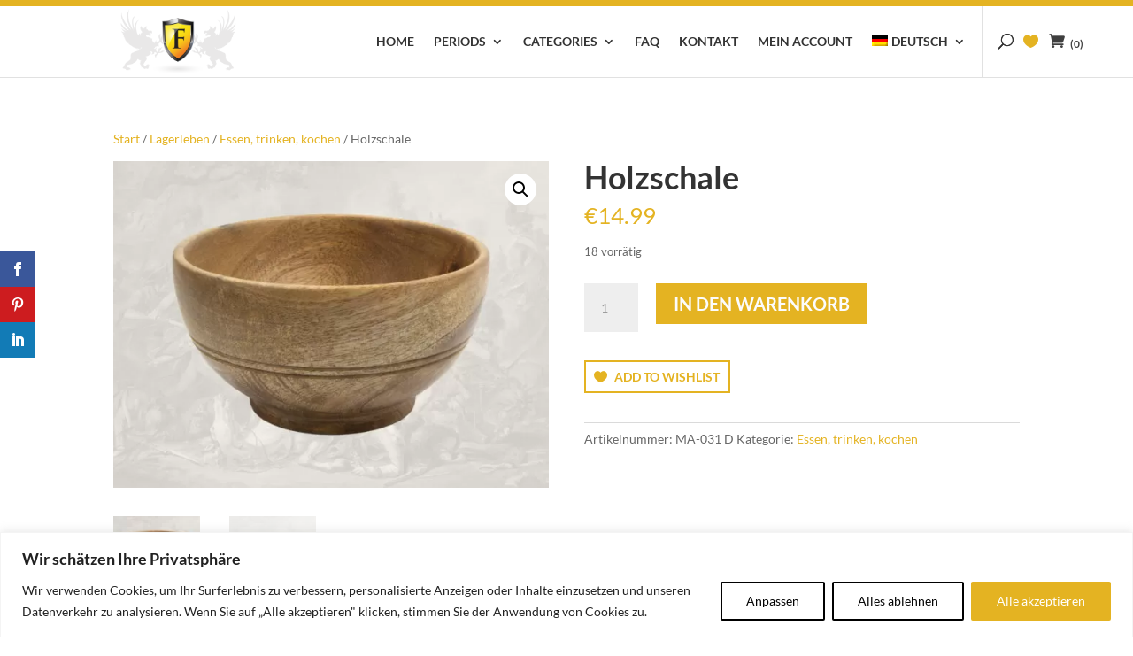

--- FILE ---
content_type: text/html; charset=utf-8
request_url: https://www.google.com/recaptcha/api2/anchor?ar=1&k=6LeUMf0UAAAAADx8RDW_ET2kAMJtSY4ASrGwFszQ&co=aHR0cHM6Ly93d3cucmUtZW5hY3RtZW50c2hvcC5jb206NDQz&hl=en&v=PoyoqOPhxBO7pBk68S4YbpHZ&size=invisible&anchor-ms=20000&execute-ms=30000&cb=f4pzjubbalhu
body_size: 48435
content:
<!DOCTYPE HTML><html dir="ltr" lang="en"><head><meta http-equiv="Content-Type" content="text/html; charset=UTF-8">
<meta http-equiv="X-UA-Compatible" content="IE=edge">
<title>reCAPTCHA</title>
<style type="text/css">
/* cyrillic-ext */
@font-face {
  font-family: 'Roboto';
  font-style: normal;
  font-weight: 400;
  font-stretch: 100%;
  src: url(//fonts.gstatic.com/s/roboto/v48/KFO7CnqEu92Fr1ME7kSn66aGLdTylUAMa3GUBHMdazTgWw.woff2) format('woff2');
  unicode-range: U+0460-052F, U+1C80-1C8A, U+20B4, U+2DE0-2DFF, U+A640-A69F, U+FE2E-FE2F;
}
/* cyrillic */
@font-face {
  font-family: 'Roboto';
  font-style: normal;
  font-weight: 400;
  font-stretch: 100%;
  src: url(//fonts.gstatic.com/s/roboto/v48/KFO7CnqEu92Fr1ME7kSn66aGLdTylUAMa3iUBHMdazTgWw.woff2) format('woff2');
  unicode-range: U+0301, U+0400-045F, U+0490-0491, U+04B0-04B1, U+2116;
}
/* greek-ext */
@font-face {
  font-family: 'Roboto';
  font-style: normal;
  font-weight: 400;
  font-stretch: 100%;
  src: url(//fonts.gstatic.com/s/roboto/v48/KFO7CnqEu92Fr1ME7kSn66aGLdTylUAMa3CUBHMdazTgWw.woff2) format('woff2');
  unicode-range: U+1F00-1FFF;
}
/* greek */
@font-face {
  font-family: 'Roboto';
  font-style: normal;
  font-weight: 400;
  font-stretch: 100%;
  src: url(//fonts.gstatic.com/s/roboto/v48/KFO7CnqEu92Fr1ME7kSn66aGLdTylUAMa3-UBHMdazTgWw.woff2) format('woff2');
  unicode-range: U+0370-0377, U+037A-037F, U+0384-038A, U+038C, U+038E-03A1, U+03A3-03FF;
}
/* math */
@font-face {
  font-family: 'Roboto';
  font-style: normal;
  font-weight: 400;
  font-stretch: 100%;
  src: url(//fonts.gstatic.com/s/roboto/v48/KFO7CnqEu92Fr1ME7kSn66aGLdTylUAMawCUBHMdazTgWw.woff2) format('woff2');
  unicode-range: U+0302-0303, U+0305, U+0307-0308, U+0310, U+0312, U+0315, U+031A, U+0326-0327, U+032C, U+032F-0330, U+0332-0333, U+0338, U+033A, U+0346, U+034D, U+0391-03A1, U+03A3-03A9, U+03B1-03C9, U+03D1, U+03D5-03D6, U+03F0-03F1, U+03F4-03F5, U+2016-2017, U+2034-2038, U+203C, U+2040, U+2043, U+2047, U+2050, U+2057, U+205F, U+2070-2071, U+2074-208E, U+2090-209C, U+20D0-20DC, U+20E1, U+20E5-20EF, U+2100-2112, U+2114-2115, U+2117-2121, U+2123-214F, U+2190, U+2192, U+2194-21AE, U+21B0-21E5, U+21F1-21F2, U+21F4-2211, U+2213-2214, U+2216-22FF, U+2308-230B, U+2310, U+2319, U+231C-2321, U+2336-237A, U+237C, U+2395, U+239B-23B7, U+23D0, U+23DC-23E1, U+2474-2475, U+25AF, U+25B3, U+25B7, U+25BD, U+25C1, U+25CA, U+25CC, U+25FB, U+266D-266F, U+27C0-27FF, U+2900-2AFF, U+2B0E-2B11, U+2B30-2B4C, U+2BFE, U+3030, U+FF5B, U+FF5D, U+1D400-1D7FF, U+1EE00-1EEFF;
}
/* symbols */
@font-face {
  font-family: 'Roboto';
  font-style: normal;
  font-weight: 400;
  font-stretch: 100%;
  src: url(//fonts.gstatic.com/s/roboto/v48/KFO7CnqEu92Fr1ME7kSn66aGLdTylUAMaxKUBHMdazTgWw.woff2) format('woff2');
  unicode-range: U+0001-000C, U+000E-001F, U+007F-009F, U+20DD-20E0, U+20E2-20E4, U+2150-218F, U+2190, U+2192, U+2194-2199, U+21AF, U+21E6-21F0, U+21F3, U+2218-2219, U+2299, U+22C4-22C6, U+2300-243F, U+2440-244A, U+2460-24FF, U+25A0-27BF, U+2800-28FF, U+2921-2922, U+2981, U+29BF, U+29EB, U+2B00-2BFF, U+4DC0-4DFF, U+FFF9-FFFB, U+10140-1018E, U+10190-1019C, U+101A0, U+101D0-101FD, U+102E0-102FB, U+10E60-10E7E, U+1D2C0-1D2D3, U+1D2E0-1D37F, U+1F000-1F0FF, U+1F100-1F1AD, U+1F1E6-1F1FF, U+1F30D-1F30F, U+1F315, U+1F31C, U+1F31E, U+1F320-1F32C, U+1F336, U+1F378, U+1F37D, U+1F382, U+1F393-1F39F, U+1F3A7-1F3A8, U+1F3AC-1F3AF, U+1F3C2, U+1F3C4-1F3C6, U+1F3CA-1F3CE, U+1F3D4-1F3E0, U+1F3ED, U+1F3F1-1F3F3, U+1F3F5-1F3F7, U+1F408, U+1F415, U+1F41F, U+1F426, U+1F43F, U+1F441-1F442, U+1F444, U+1F446-1F449, U+1F44C-1F44E, U+1F453, U+1F46A, U+1F47D, U+1F4A3, U+1F4B0, U+1F4B3, U+1F4B9, U+1F4BB, U+1F4BF, U+1F4C8-1F4CB, U+1F4D6, U+1F4DA, U+1F4DF, U+1F4E3-1F4E6, U+1F4EA-1F4ED, U+1F4F7, U+1F4F9-1F4FB, U+1F4FD-1F4FE, U+1F503, U+1F507-1F50B, U+1F50D, U+1F512-1F513, U+1F53E-1F54A, U+1F54F-1F5FA, U+1F610, U+1F650-1F67F, U+1F687, U+1F68D, U+1F691, U+1F694, U+1F698, U+1F6AD, U+1F6B2, U+1F6B9-1F6BA, U+1F6BC, U+1F6C6-1F6CF, U+1F6D3-1F6D7, U+1F6E0-1F6EA, U+1F6F0-1F6F3, U+1F6F7-1F6FC, U+1F700-1F7FF, U+1F800-1F80B, U+1F810-1F847, U+1F850-1F859, U+1F860-1F887, U+1F890-1F8AD, U+1F8B0-1F8BB, U+1F8C0-1F8C1, U+1F900-1F90B, U+1F93B, U+1F946, U+1F984, U+1F996, U+1F9E9, U+1FA00-1FA6F, U+1FA70-1FA7C, U+1FA80-1FA89, U+1FA8F-1FAC6, U+1FACE-1FADC, U+1FADF-1FAE9, U+1FAF0-1FAF8, U+1FB00-1FBFF;
}
/* vietnamese */
@font-face {
  font-family: 'Roboto';
  font-style: normal;
  font-weight: 400;
  font-stretch: 100%;
  src: url(//fonts.gstatic.com/s/roboto/v48/KFO7CnqEu92Fr1ME7kSn66aGLdTylUAMa3OUBHMdazTgWw.woff2) format('woff2');
  unicode-range: U+0102-0103, U+0110-0111, U+0128-0129, U+0168-0169, U+01A0-01A1, U+01AF-01B0, U+0300-0301, U+0303-0304, U+0308-0309, U+0323, U+0329, U+1EA0-1EF9, U+20AB;
}
/* latin-ext */
@font-face {
  font-family: 'Roboto';
  font-style: normal;
  font-weight: 400;
  font-stretch: 100%;
  src: url(//fonts.gstatic.com/s/roboto/v48/KFO7CnqEu92Fr1ME7kSn66aGLdTylUAMa3KUBHMdazTgWw.woff2) format('woff2');
  unicode-range: U+0100-02BA, U+02BD-02C5, U+02C7-02CC, U+02CE-02D7, U+02DD-02FF, U+0304, U+0308, U+0329, U+1D00-1DBF, U+1E00-1E9F, U+1EF2-1EFF, U+2020, U+20A0-20AB, U+20AD-20C0, U+2113, U+2C60-2C7F, U+A720-A7FF;
}
/* latin */
@font-face {
  font-family: 'Roboto';
  font-style: normal;
  font-weight: 400;
  font-stretch: 100%;
  src: url(//fonts.gstatic.com/s/roboto/v48/KFO7CnqEu92Fr1ME7kSn66aGLdTylUAMa3yUBHMdazQ.woff2) format('woff2');
  unicode-range: U+0000-00FF, U+0131, U+0152-0153, U+02BB-02BC, U+02C6, U+02DA, U+02DC, U+0304, U+0308, U+0329, U+2000-206F, U+20AC, U+2122, U+2191, U+2193, U+2212, U+2215, U+FEFF, U+FFFD;
}
/* cyrillic-ext */
@font-face {
  font-family: 'Roboto';
  font-style: normal;
  font-weight: 500;
  font-stretch: 100%;
  src: url(//fonts.gstatic.com/s/roboto/v48/KFO7CnqEu92Fr1ME7kSn66aGLdTylUAMa3GUBHMdazTgWw.woff2) format('woff2');
  unicode-range: U+0460-052F, U+1C80-1C8A, U+20B4, U+2DE0-2DFF, U+A640-A69F, U+FE2E-FE2F;
}
/* cyrillic */
@font-face {
  font-family: 'Roboto';
  font-style: normal;
  font-weight: 500;
  font-stretch: 100%;
  src: url(//fonts.gstatic.com/s/roboto/v48/KFO7CnqEu92Fr1ME7kSn66aGLdTylUAMa3iUBHMdazTgWw.woff2) format('woff2');
  unicode-range: U+0301, U+0400-045F, U+0490-0491, U+04B0-04B1, U+2116;
}
/* greek-ext */
@font-face {
  font-family: 'Roboto';
  font-style: normal;
  font-weight: 500;
  font-stretch: 100%;
  src: url(//fonts.gstatic.com/s/roboto/v48/KFO7CnqEu92Fr1ME7kSn66aGLdTylUAMa3CUBHMdazTgWw.woff2) format('woff2');
  unicode-range: U+1F00-1FFF;
}
/* greek */
@font-face {
  font-family: 'Roboto';
  font-style: normal;
  font-weight: 500;
  font-stretch: 100%;
  src: url(//fonts.gstatic.com/s/roboto/v48/KFO7CnqEu92Fr1ME7kSn66aGLdTylUAMa3-UBHMdazTgWw.woff2) format('woff2');
  unicode-range: U+0370-0377, U+037A-037F, U+0384-038A, U+038C, U+038E-03A1, U+03A3-03FF;
}
/* math */
@font-face {
  font-family: 'Roboto';
  font-style: normal;
  font-weight: 500;
  font-stretch: 100%;
  src: url(//fonts.gstatic.com/s/roboto/v48/KFO7CnqEu92Fr1ME7kSn66aGLdTylUAMawCUBHMdazTgWw.woff2) format('woff2');
  unicode-range: U+0302-0303, U+0305, U+0307-0308, U+0310, U+0312, U+0315, U+031A, U+0326-0327, U+032C, U+032F-0330, U+0332-0333, U+0338, U+033A, U+0346, U+034D, U+0391-03A1, U+03A3-03A9, U+03B1-03C9, U+03D1, U+03D5-03D6, U+03F0-03F1, U+03F4-03F5, U+2016-2017, U+2034-2038, U+203C, U+2040, U+2043, U+2047, U+2050, U+2057, U+205F, U+2070-2071, U+2074-208E, U+2090-209C, U+20D0-20DC, U+20E1, U+20E5-20EF, U+2100-2112, U+2114-2115, U+2117-2121, U+2123-214F, U+2190, U+2192, U+2194-21AE, U+21B0-21E5, U+21F1-21F2, U+21F4-2211, U+2213-2214, U+2216-22FF, U+2308-230B, U+2310, U+2319, U+231C-2321, U+2336-237A, U+237C, U+2395, U+239B-23B7, U+23D0, U+23DC-23E1, U+2474-2475, U+25AF, U+25B3, U+25B7, U+25BD, U+25C1, U+25CA, U+25CC, U+25FB, U+266D-266F, U+27C0-27FF, U+2900-2AFF, U+2B0E-2B11, U+2B30-2B4C, U+2BFE, U+3030, U+FF5B, U+FF5D, U+1D400-1D7FF, U+1EE00-1EEFF;
}
/* symbols */
@font-face {
  font-family: 'Roboto';
  font-style: normal;
  font-weight: 500;
  font-stretch: 100%;
  src: url(//fonts.gstatic.com/s/roboto/v48/KFO7CnqEu92Fr1ME7kSn66aGLdTylUAMaxKUBHMdazTgWw.woff2) format('woff2');
  unicode-range: U+0001-000C, U+000E-001F, U+007F-009F, U+20DD-20E0, U+20E2-20E4, U+2150-218F, U+2190, U+2192, U+2194-2199, U+21AF, U+21E6-21F0, U+21F3, U+2218-2219, U+2299, U+22C4-22C6, U+2300-243F, U+2440-244A, U+2460-24FF, U+25A0-27BF, U+2800-28FF, U+2921-2922, U+2981, U+29BF, U+29EB, U+2B00-2BFF, U+4DC0-4DFF, U+FFF9-FFFB, U+10140-1018E, U+10190-1019C, U+101A0, U+101D0-101FD, U+102E0-102FB, U+10E60-10E7E, U+1D2C0-1D2D3, U+1D2E0-1D37F, U+1F000-1F0FF, U+1F100-1F1AD, U+1F1E6-1F1FF, U+1F30D-1F30F, U+1F315, U+1F31C, U+1F31E, U+1F320-1F32C, U+1F336, U+1F378, U+1F37D, U+1F382, U+1F393-1F39F, U+1F3A7-1F3A8, U+1F3AC-1F3AF, U+1F3C2, U+1F3C4-1F3C6, U+1F3CA-1F3CE, U+1F3D4-1F3E0, U+1F3ED, U+1F3F1-1F3F3, U+1F3F5-1F3F7, U+1F408, U+1F415, U+1F41F, U+1F426, U+1F43F, U+1F441-1F442, U+1F444, U+1F446-1F449, U+1F44C-1F44E, U+1F453, U+1F46A, U+1F47D, U+1F4A3, U+1F4B0, U+1F4B3, U+1F4B9, U+1F4BB, U+1F4BF, U+1F4C8-1F4CB, U+1F4D6, U+1F4DA, U+1F4DF, U+1F4E3-1F4E6, U+1F4EA-1F4ED, U+1F4F7, U+1F4F9-1F4FB, U+1F4FD-1F4FE, U+1F503, U+1F507-1F50B, U+1F50D, U+1F512-1F513, U+1F53E-1F54A, U+1F54F-1F5FA, U+1F610, U+1F650-1F67F, U+1F687, U+1F68D, U+1F691, U+1F694, U+1F698, U+1F6AD, U+1F6B2, U+1F6B9-1F6BA, U+1F6BC, U+1F6C6-1F6CF, U+1F6D3-1F6D7, U+1F6E0-1F6EA, U+1F6F0-1F6F3, U+1F6F7-1F6FC, U+1F700-1F7FF, U+1F800-1F80B, U+1F810-1F847, U+1F850-1F859, U+1F860-1F887, U+1F890-1F8AD, U+1F8B0-1F8BB, U+1F8C0-1F8C1, U+1F900-1F90B, U+1F93B, U+1F946, U+1F984, U+1F996, U+1F9E9, U+1FA00-1FA6F, U+1FA70-1FA7C, U+1FA80-1FA89, U+1FA8F-1FAC6, U+1FACE-1FADC, U+1FADF-1FAE9, U+1FAF0-1FAF8, U+1FB00-1FBFF;
}
/* vietnamese */
@font-face {
  font-family: 'Roboto';
  font-style: normal;
  font-weight: 500;
  font-stretch: 100%;
  src: url(//fonts.gstatic.com/s/roboto/v48/KFO7CnqEu92Fr1ME7kSn66aGLdTylUAMa3OUBHMdazTgWw.woff2) format('woff2');
  unicode-range: U+0102-0103, U+0110-0111, U+0128-0129, U+0168-0169, U+01A0-01A1, U+01AF-01B0, U+0300-0301, U+0303-0304, U+0308-0309, U+0323, U+0329, U+1EA0-1EF9, U+20AB;
}
/* latin-ext */
@font-face {
  font-family: 'Roboto';
  font-style: normal;
  font-weight: 500;
  font-stretch: 100%;
  src: url(//fonts.gstatic.com/s/roboto/v48/KFO7CnqEu92Fr1ME7kSn66aGLdTylUAMa3KUBHMdazTgWw.woff2) format('woff2');
  unicode-range: U+0100-02BA, U+02BD-02C5, U+02C7-02CC, U+02CE-02D7, U+02DD-02FF, U+0304, U+0308, U+0329, U+1D00-1DBF, U+1E00-1E9F, U+1EF2-1EFF, U+2020, U+20A0-20AB, U+20AD-20C0, U+2113, U+2C60-2C7F, U+A720-A7FF;
}
/* latin */
@font-face {
  font-family: 'Roboto';
  font-style: normal;
  font-weight: 500;
  font-stretch: 100%;
  src: url(//fonts.gstatic.com/s/roboto/v48/KFO7CnqEu92Fr1ME7kSn66aGLdTylUAMa3yUBHMdazQ.woff2) format('woff2');
  unicode-range: U+0000-00FF, U+0131, U+0152-0153, U+02BB-02BC, U+02C6, U+02DA, U+02DC, U+0304, U+0308, U+0329, U+2000-206F, U+20AC, U+2122, U+2191, U+2193, U+2212, U+2215, U+FEFF, U+FFFD;
}
/* cyrillic-ext */
@font-face {
  font-family: 'Roboto';
  font-style: normal;
  font-weight: 900;
  font-stretch: 100%;
  src: url(//fonts.gstatic.com/s/roboto/v48/KFO7CnqEu92Fr1ME7kSn66aGLdTylUAMa3GUBHMdazTgWw.woff2) format('woff2');
  unicode-range: U+0460-052F, U+1C80-1C8A, U+20B4, U+2DE0-2DFF, U+A640-A69F, U+FE2E-FE2F;
}
/* cyrillic */
@font-face {
  font-family: 'Roboto';
  font-style: normal;
  font-weight: 900;
  font-stretch: 100%;
  src: url(//fonts.gstatic.com/s/roboto/v48/KFO7CnqEu92Fr1ME7kSn66aGLdTylUAMa3iUBHMdazTgWw.woff2) format('woff2');
  unicode-range: U+0301, U+0400-045F, U+0490-0491, U+04B0-04B1, U+2116;
}
/* greek-ext */
@font-face {
  font-family: 'Roboto';
  font-style: normal;
  font-weight: 900;
  font-stretch: 100%;
  src: url(//fonts.gstatic.com/s/roboto/v48/KFO7CnqEu92Fr1ME7kSn66aGLdTylUAMa3CUBHMdazTgWw.woff2) format('woff2');
  unicode-range: U+1F00-1FFF;
}
/* greek */
@font-face {
  font-family: 'Roboto';
  font-style: normal;
  font-weight: 900;
  font-stretch: 100%;
  src: url(//fonts.gstatic.com/s/roboto/v48/KFO7CnqEu92Fr1ME7kSn66aGLdTylUAMa3-UBHMdazTgWw.woff2) format('woff2');
  unicode-range: U+0370-0377, U+037A-037F, U+0384-038A, U+038C, U+038E-03A1, U+03A3-03FF;
}
/* math */
@font-face {
  font-family: 'Roboto';
  font-style: normal;
  font-weight: 900;
  font-stretch: 100%;
  src: url(//fonts.gstatic.com/s/roboto/v48/KFO7CnqEu92Fr1ME7kSn66aGLdTylUAMawCUBHMdazTgWw.woff2) format('woff2');
  unicode-range: U+0302-0303, U+0305, U+0307-0308, U+0310, U+0312, U+0315, U+031A, U+0326-0327, U+032C, U+032F-0330, U+0332-0333, U+0338, U+033A, U+0346, U+034D, U+0391-03A1, U+03A3-03A9, U+03B1-03C9, U+03D1, U+03D5-03D6, U+03F0-03F1, U+03F4-03F5, U+2016-2017, U+2034-2038, U+203C, U+2040, U+2043, U+2047, U+2050, U+2057, U+205F, U+2070-2071, U+2074-208E, U+2090-209C, U+20D0-20DC, U+20E1, U+20E5-20EF, U+2100-2112, U+2114-2115, U+2117-2121, U+2123-214F, U+2190, U+2192, U+2194-21AE, U+21B0-21E5, U+21F1-21F2, U+21F4-2211, U+2213-2214, U+2216-22FF, U+2308-230B, U+2310, U+2319, U+231C-2321, U+2336-237A, U+237C, U+2395, U+239B-23B7, U+23D0, U+23DC-23E1, U+2474-2475, U+25AF, U+25B3, U+25B7, U+25BD, U+25C1, U+25CA, U+25CC, U+25FB, U+266D-266F, U+27C0-27FF, U+2900-2AFF, U+2B0E-2B11, U+2B30-2B4C, U+2BFE, U+3030, U+FF5B, U+FF5D, U+1D400-1D7FF, U+1EE00-1EEFF;
}
/* symbols */
@font-face {
  font-family: 'Roboto';
  font-style: normal;
  font-weight: 900;
  font-stretch: 100%;
  src: url(//fonts.gstatic.com/s/roboto/v48/KFO7CnqEu92Fr1ME7kSn66aGLdTylUAMaxKUBHMdazTgWw.woff2) format('woff2');
  unicode-range: U+0001-000C, U+000E-001F, U+007F-009F, U+20DD-20E0, U+20E2-20E4, U+2150-218F, U+2190, U+2192, U+2194-2199, U+21AF, U+21E6-21F0, U+21F3, U+2218-2219, U+2299, U+22C4-22C6, U+2300-243F, U+2440-244A, U+2460-24FF, U+25A0-27BF, U+2800-28FF, U+2921-2922, U+2981, U+29BF, U+29EB, U+2B00-2BFF, U+4DC0-4DFF, U+FFF9-FFFB, U+10140-1018E, U+10190-1019C, U+101A0, U+101D0-101FD, U+102E0-102FB, U+10E60-10E7E, U+1D2C0-1D2D3, U+1D2E0-1D37F, U+1F000-1F0FF, U+1F100-1F1AD, U+1F1E6-1F1FF, U+1F30D-1F30F, U+1F315, U+1F31C, U+1F31E, U+1F320-1F32C, U+1F336, U+1F378, U+1F37D, U+1F382, U+1F393-1F39F, U+1F3A7-1F3A8, U+1F3AC-1F3AF, U+1F3C2, U+1F3C4-1F3C6, U+1F3CA-1F3CE, U+1F3D4-1F3E0, U+1F3ED, U+1F3F1-1F3F3, U+1F3F5-1F3F7, U+1F408, U+1F415, U+1F41F, U+1F426, U+1F43F, U+1F441-1F442, U+1F444, U+1F446-1F449, U+1F44C-1F44E, U+1F453, U+1F46A, U+1F47D, U+1F4A3, U+1F4B0, U+1F4B3, U+1F4B9, U+1F4BB, U+1F4BF, U+1F4C8-1F4CB, U+1F4D6, U+1F4DA, U+1F4DF, U+1F4E3-1F4E6, U+1F4EA-1F4ED, U+1F4F7, U+1F4F9-1F4FB, U+1F4FD-1F4FE, U+1F503, U+1F507-1F50B, U+1F50D, U+1F512-1F513, U+1F53E-1F54A, U+1F54F-1F5FA, U+1F610, U+1F650-1F67F, U+1F687, U+1F68D, U+1F691, U+1F694, U+1F698, U+1F6AD, U+1F6B2, U+1F6B9-1F6BA, U+1F6BC, U+1F6C6-1F6CF, U+1F6D3-1F6D7, U+1F6E0-1F6EA, U+1F6F0-1F6F3, U+1F6F7-1F6FC, U+1F700-1F7FF, U+1F800-1F80B, U+1F810-1F847, U+1F850-1F859, U+1F860-1F887, U+1F890-1F8AD, U+1F8B0-1F8BB, U+1F8C0-1F8C1, U+1F900-1F90B, U+1F93B, U+1F946, U+1F984, U+1F996, U+1F9E9, U+1FA00-1FA6F, U+1FA70-1FA7C, U+1FA80-1FA89, U+1FA8F-1FAC6, U+1FACE-1FADC, U+1FADF-1FAE9, U+1FAF0-1FAF8, U+1FB00-1FBFF;
}
/* vietnamese */
@font-face {
  font-family: 'Roboto';
  font-style: normal;
  font-weight: 900;
  font-stretch: 100%;
  src: url(//fonts.gstatic.com/s/roboto/v48/KFO7CnqEu92Fr1ME7kSn66aGLdTylUAMa3OUBHMdazTgWw.woff2) format('woff2');
  unicode-range: U+0102-0103, U+0110-0111, U+0128-0129, U+0168-0169, U+01A0-01A1, U+01AF-01B0, U+0300-0301, U+0303-0304, U+0308-0309, U+0323, U+0329, U+1EA0-1EF9, U+20AB;
}
/* latin-ext */
@font-face {
  font-family: 'Roboto';
  font-style: normal;
  font-weight: 900;
  font-stretch: 100%;
  src: url(//fonts.gstatic.com/s/roboto/v48/KFO7CnqEu92Fr1ME7kSn66aGLdTylUAMa3KUBHMdazTgWw.woff2) format('woff2');
  unicode-range: U+0100-02BA, U+02BD-02C5, U+02C7-02CC, U+02CE-02D7, U+02DD-02FF, U+0304, U+0308, U+0329, U+1D00-1DBF, U+1E00-1E9F, U+1EF2-1EFF, U+2020, U+20A0-20AB, U+20AD-20C0, U+2113, U+2C60-2C7F, U+A720-A7FF;
}
/* latin */
@font-face {
  font-family: 'Roboto';
  font-style: normal;
  font-weight: 900;
  font-stretch: 100%;
  src: url(//fonts.gstatic.com/s/roboto/v48/KFO7CnqEu92Fr1ME7kSn66aGLdTylUAMa3yUBHMdazQ.woff2) format('woff2');
  unicode-range: U+0000-00FF, U+0131, U+0152-0153, U+02BB-02BC, U+02C6, U+02DA, U+02DC, U+0304, U+0308, U+0329, U+2000-206F, U+20AC, U+2122, U+2191, U+2193, U+2212, U+2215, U+FEFF, U+FFFD;
}

</style>
<link rel="stylesheet" type="text/css" href="https://www.gstatic.com/recaptcha/releases/PoyoqOPhxBO7pBk68S4YbpHZ/styles__ltr.css">
<script nonce="JdDr2jd9-og-FPTSaKwWEA" type="text/javascript">window['__recaptcha_api'] = 'https://www.google.com/recaptcha/api2/';</script>
<script type="text/javascript" src="https://www.gstatic.com/recaptcha/releases/PoyoqOPhxBO7pBk68S4YbpHZ/recaptcha__en.js" nonce="JdDr2jd9-og-FPTSaKwWEA">
      
    </script></head>
<body><div id="rc-anchor-alert" class="rc-anchor-alert"></div>
<input type="hidden" id="recaptcha-token" value="[base64]">
<script type="text/javascript" nonce="JdDr2jd9-og-FPTSaKwWEA">
      recaptcha.anchor.Main.init("[\x22ainput\x22,[\x22bgdata\x22,\x22\x22,\[base64]/[base64]/[base64]/[base64]/[base64]/UltsKytdPUU6KEU8MjA0OD9SW2wrK109RT4+NnwxOTI6KChFJjY0NTEyKT09NTUyOTYmJk0rMTxjLmxlbmd0aCYmKGMuY2hhckNvZGVBdChNKzEpJjY0NTEyKT09NTYzMjA/[base64]/[base64]/[base64]/[base64]/[base64]/[base64]/[base64]\x22,\[base64]\\u003d\\u003d\x22,\x22wrTCszzDijhrCsKswrfDqMKmwrItPiTDvw7DjsKFwpRdwrQlw6VcwpUiwpsOaBDCtT9xZjcDCsKKTFnDgsO3KXjCoXMbN15yw44LwprCoiElwogUETbCnzVhw6DDuTVmw5TDh1HDjwk8PsOnw6vDlmU/[base64]/DgzHDq1jCssKEEcKEwrvDrSLChXodw50WA8KuOXbCpMKcw7LCoMKPMMKTVDRuwrlHwpI6w61mwqUfQcKIGR03BBplaMOsP0bCgsKuw7pdwrfDuA56w4glwo0TwpNyVnJPBXspIcOibBPCsEvDtcOeVXhLwrPDmcOZw7UFwrjDmV8bQTInw7/Cn8K+PsOkPsKqw4J5Q2jCjg3CllJ3wqx6FcKYw47DvsK/EcKnSnDDicOOScOyJMKBFUfCocOvw6jCrRbDqQVswpgoasKEwroAw6HCt8OTCRDCscOgwoEBFwxEw6EGZg1Aw7t1dcOXwpjDm8Osa3EPCg7DvsKqw5nDhF3CicOeWsKLAn/DvMKsI1DCuAVmJSVJVcKTwr/[base64]/[base64]/[base64]/CvATChnFvK8KcP8OcQilIwqBcwqpKwo3Dg8O+J0zDvk1QDsKHMALCkycRMsOwwrHCtsORwrbCqsOxJm/DhcK5w6Qow4DDi27DrhdzwqzCj35gwp/CtMORbMKlwrzDqcKwJBgZwpPCpmAxLMOuw4tIc8OFw5IRSEdHEsO9ZcKackbDkSlOwq9/w6/DosKZwochUMOGw6zDl8OAwoXDmHXCompIwpbDkMK4w4LDhcO/aMKnw549IEMSaMO6w7/DoRI9YEvCvMOQYmdMwqnDowliwo9CTcOhB8KIZMOUbjQOdMODw5XCu1Afw7IXLMKLwr8Uf3rCiMOiw4LChcOeZMOZWgnDmzRbwqA+w6pjBRfCjcKHU8Obw70GfcO0S2/DtMOlwqzCrBkjw4RVeMKNwqhpacKydUQCw6M6wrPCosOdwpFOw5k3w5cvVGjCoMK2w4/CmcKzwqI4PcKkw5bDk20rwrfDqMOvw6jDtAkQL8K2w4lRBmBNGsOUw7DDnsKXwqlPSSlGwpEaw4XCvTDCgwdcYMOtw6rCsDXCkMKNRcO3bcOqwodfwolkARE/w5jDhFnCiMOFdMO3w4Z8w5F7DcOQwoRcw6PDjAByKh1dRHIbw4ZvfsOtw5BzwqnCvcO/w641wofDmkbClcOdwo/DtRTDhQsLw7QxNHzDoVhbw6rDp0rCjD3CncOtwqTCv8K4IMKUwoZLwrAPW1BdeVlFw6dWw6XDuXnDgMONwpnClsKDwqbDrsKdTW9UPSw6AGJBL0jDtsKtwqstw61bGsK5TcO1w7XCmsOWI8OQwp3CpVwINsOmAUPCnnYaw5TDnR/CjV87ZMOmw7snw5XCmGFIGTnDuMKEw6cVKsKcw5LDgsOvfcOOwoEuZjnCvWzDhzRRw6bCh3NxcsKhNW/[base64]/CoybDi1vCghBSfcOiJ8OBwqrDgcOVwrNiwr5eQEhlKsOIwrEOCsOteybChcKiXnfDj2cJcDtGDXXDo8KUwqwNUD3CqsKMZ0zDrQ/ChMKrw6t6McOxwrbCtsKlVcO5PHDDosKUwrIqwo3CrsKTw5bDmA3Ct3gSw60twq0Ww43CisK/wqzCpcOGTsK8M8Ozw6xuwovDscKwwoMOw6zCpHpDPcKCScOPa0zDqcKFEGfCtMOTw7Yzw7Vfw45sBcOsSMKVw604w77Co1rDsMKhwrTCmMOLGGs/wpNUBsKxf8KRXsOaZcOqaSzCkBwewqrDt8OHwrXDuldmVsKKfkcuesOUw6Fiw4B7NUXDnRB2w4xOw6fCqMK6w5wONcOuwq/Dl8OxNjzCsMKhw5pOw5lRw4FCYMKqw69rw5Z6DDvDiTvCmcK2w4MHw647w4nCgcKGKcKnCAPDtMOyQ8O2PnjClcO7LCzDgA58QjzDpSfDh0QcTcO5GsKiwq/DjsKpYMOwwoYEw6pEZjIOwpcdw7PCusOnXsKpw5wewoowP8KRwpnCpMOyw7MuLMKUwqBawrTCumbCqMOmwp7Cg8K9wp5kDMKuYcK8wqnDtBXCpsKxw7E/LhMjc0bChMKOTFx1C8KHXlrClsOhwqTDhgYKw4rCnQbCmkfCuhJKMsK+wrLCvm0pwpTCjDdnwqzCl0nCr8KiKEg6wqzCp8Klw4nDjmnDrMOqBMOAJCInAGRWU8Opw7jDhk99ayHDmMOowp/DlMKYbcKhw5Z+NmLCk8O2cnIDwqLCr8Kmw41pw4Raw5jCvMOPDEQnJsKWPcOtw5DDpcOyW8K5w558HsK9wpzDnAZZbMKPQ8K0GMOcAsO+KjbDjcO2aldAAwZFwptuRwRnKMONwrweXFViw7sQwrjCo1nCtmduwqlcUA/Cr8K9wo8wTsOawpoJwp7Dt0zDuRBHIH/CqsKuF8OaNTDDtFfCsyxwwq/[base64]/[base64]/TsOrw7knRX4kw7ZQwqUJwoXCj8Kow5TDnlRCw5FRw7DDiF4sTcOvw595UMK5YWrDpxbCs3QaZMOYWG/CmxZhLMK3JsKbw4TCqhTDrUsGwqZUw41uw6N2w73DqcO2wqXDtcKOez/[base64]/DtH89EsKsUcKlRBLCr10bGMKbwoHDh8OtIAgHPh/Cl2jCrmTCpUslOcOWQsOjVUPDtHzDqw/DnmTCksOEZsOdwovCn8OMw7ZFPmHCjMO5AsO+w5LCjcKXPMKJcwRvQV/[base64]/ClTdPFz/CrcObNmTCl1rCgsKCwpHCkFRgUjY3wr3DpF3CiUtCGXolw7/DvDs8TzZnB8KYRMOmLj7DvcKubcOOw6kBRmRxwrXCusO5HMK6GD04FMOXw4zDjRfCpFILwpPDs8OtwqrCjcOOw63CtMKCwoMuw5jClMKYK8O8wofCpSxPwqkkWy3CicK8w4jDvsKnLMOAX1DDm8K+f0DDuADDisK/w7g5IcKGw4bDgH7CnsKFTSVgE8KyT8OTwqzDksKbwpFLwq/DmDZHw6fDoMKjwq9CO8OYDsK1YF7DiMOFEMKHwok8G3kdQMKJw6Fmwr1dB8KZcsKLw67ChlbCusKtDMOhTVzDqsKkRcOlL8Ocw69uwp/[base64]/DhnUPw5TDklzDkmHCqsO8HsKcLcK0wp/Co8KkwqjClcKHAcKpwpfDsMKTw4xow7oHdww8V3o0WsOSeybDoMO9UcKow5FJAA1swpRbC8O4R8KMZ8Ozw7glwodqAcK2wr9jJMK9w50jw7FSRsK2BsOrPMOvK0pZwpXChFLDrsK6wp3DpcKGDcKJemgPCn42dmlgwqMDQXzDj8OrwpMWHgIiw5R9JmDChcOPw5jCti/DicK5IMOpIsKcwqkPYsOPZH0TcVURWCnDvDrDucKGR8KKw5XCm8KNVyrCgMKuRgjDtcKZJC89X8KLYcOmw7/CpgfDqMKLw4rDiMOKwr7Dq0hhKyYhwo8jTDPDkMK+w4c1w5UHw6QbwrTDtcO/Kzt/[base64]/DscOLR8K7csOENsKqFinChcOxwrbDpsOuDzoaYxXCvFB+w4nCkh3Cr8OkEsOQUMOlelgJL8KwwrLCl8O5w5F2c8ORfMKKJsOFAMKOw69lw70Vwq7Ck3YDw5/Dq1wpw67CoD1RwrTDqWZDKWBYasOrw5oXOsOXL8OPVcKFGsOAbjIMwqhUVxjDk8Ofw7PDlHzCjQ8bw55mbsOcLMKfw7fDlEdcAMOZwp/[base64]/J8OdB1zCq8KQwq/DsALDt8Ocwpx0w5dGQsOPR8K5w6bDm8KTbDvCuMO2w5zDlMO8aQ7DtnbDlzsCwpwzwpbDm8ONYWzCiTvCicOtdDPCnsKKw5IEKcOgw459wpsLAUkiVMKUCG/CvcO4wrxTw5bCp8K7w6QJHlvDgk3CuzZ/w7UlwownNQoFw5xreCrDgwskw5zDrsKrDj5YwoZFw6MIwpLCqxXCjTXCisOaw5HDkMK/[base64]/Cngdewo4BwpTCnkwNNVEJX8KUEFZxd8OowpYhwoMfw7BUwocrYUnDskJSeMOaesKpwr7CtsOYw4bDrFIWT8OYw4YEbsOZM0AeeFg/wocCwp9TwrDDksKcZsOYw53Dv8O+azUsCU3DjcOawpQ4w5dlwpDDlCDCjsKcwot9wp7CkinCj8ObOR0bPUvDhcOoSXUQw7nDkgvCkMOEwqFpM0B8wos4L8KCGsOzw7Q4wr40AcKhw6fCvsOKOcKJwr50KT/[base64]/w6rCs2oMD8OEWsK2wpQKwqsXwohtwqbDlcKTwovDhD7DmMO7XwfDrMOELMK5dxDDnhApw4ohIMKfwr7CkcOtw7J+w51Xwoo1fj7DskXCmQkJw63DgcOkQ8OZDQUewpMEwr3CjMK6wozCqcKjwqbCt8KhwoUww6glBScLwrQvRsKXw4nDrVI5MRUvK8OowrjDm8O/[base64]/CrMKYw7LCvlBOw4PCnFF2IgPCghTCpCQrwqrClMO2QsKOwo3DhsKJwooYVUrDiTfDoMKuwrPCjxg7wp49dcOBw7nCtsKqw6LCgMKjIMOeIsKyw4DCkcOiw6XCplnCmEg6wovCuwDCjFcaw5LCvhYDw47DhV5ZwpXCqn3CukvDjsKSWcO3FcKzNMK8w68rwr/DkFbCqsOAw4Yiw6o/FCcjwoxZH1dywr44wo9Aw5M9w4TChMOUb8Oew5fDt8KHKMO9HF1uJMK1BRXDq0DDsDzCpcKtJcOyV8OUwoQOw7bCiHbCrsOuwpfDtsONRB1Fwp8/[base64]/EMKCwp52w63Dp8O1IScVOTHCtsKMwpTDhMOlwpXDgcOEwqk8B07DosK5TsOrw6zDqSl1XsO+w6xGHzjCrsO8wrHCmxTDkcKSbjPDqRPDtGxHYMKXDjzDn8OKw4IkwqrDkWEhDXM6AMOwwpMgesKsw6gFSVPCoMKmZUnDhcO3w7VWw5PDhMKkw7RXRxkmw6/DoiZew4lNZCklwp/DlcKDw5jCt8K+woY1wrrCuA4AwqDCs8KMC8Onw5YwasKBIkbCvTrCk8KKw7vDsmR9TcONw7UwFkgQdEnCtsOkYzDDucKpwpQJw5o3WF/[base64]/Dg2AxODk6wonDosOYw4TCnm/DsSfDqsOCwqFrw47CujwWwr/Csh/CrsKXw7rDtx8bw54zwqBhw6bCgH3CsELCjF3CrsKrChXCrcKDwqfDsHMFwrkCA8KVwrV/IMK8WsO8w4XCtMOyNAnDisKnw5xAw54ww5nDiA5YeWXDlcOBw7HCgil1FMOUwqPCosKzXh3DhsOxw5UPWsKrw7EpNMKkw68RMMKzEz/CksKyAsOlUlDDvEd9w7gwX0PDhsK3wpfDosKrwrbDq8OBPXwxwpzCjMKuwrcYZnbDssKwfEHDqcKJSWjDu8ONw4VOQMOlbsKGwrkSWFfDqsKUw6/Dng/[base64]/wrXCnj0kQVdUdcOZJMKrV0vCkcOWYntxwo7CvsOPwp3CuHDDvUfClcO2wp/CqsOKwpAUwp/DmsKNw5zCvB01L8KywoPCrsK6w6ImPcKqw7jCm8Oewr4aD8O+QgbCgnkHwojCpcO0GUPDpwNYw4dwYS9/[base64]/FcO0w4nChx/DpsOsG1sAwobDpHTClsKHwonDjcOOVVDDocKWwrjChFXCtE8Mw7zDkcKMwqU7wo4twrPCoMKBw6bDskbDqcK/wqzDuUlRw6xKw4Qtw7nDlMKAfcKfw4ohMcOcSsKtVR/ChMOMwocDw6TDlQDChjEPAhLCjxM2wqDDjSsXQgXCuiDClsOjRsKtwpE0JjLDpsKqOWAfwrPCucKvw5LDp8K8dsKxw4JKJmjDqsOIYiNhw5HCiGzDlsKmw77Dmz/[base64]/[base64]/Dng42R8OAw5lnw4LDnDnDiUzCpWAyAU/CjU/Dg1lUw6AqZR3ChsOxw7XCqcOcwoZHGcKwDcK6CcOlccKFwpgmw5w7LMOFw6QAw5zDknQLfcOacsOKRMKwNhXDs8KQbA/DqMKvw5vDsQfClFURAMO1wojClX8UTDQswr3Cj8Oaw50Vw4MNw67ChWUcwonDr8ObwqATIlvDo8KCBH1YPX/DgcKfw6cew49qCMKsd2TCn2oaEMK/w6bDnRAmOGUiwrXCpCkhwqMUwqrCpzDDhHdtGcK6dFfDn8KOwpUOc33DsznCtRJZwr7DpcKnTsOHw4Ymw6fChMKtKkkuA8KQw5HCusK7XMOSaSPDtEA7aMKgw5LCnCFPw5wHwpUnX2bDo8OWBxPDj3heW8OOw54uM0nCqXXCnMK7w7/Dqi/[base64]/f8KgOcKiwrLDusOnw5TCiSfDlCBXPzLCpxpXCk/CgsO4w68SwpvDo8K+wpTDmDU0wrAWaF/DvBJ9wpnDvzbDkEF8wp/DkHDDsDzCqcK9w4k+BcOjFcKaw63DuMKJeEsFw5/DqcOtKRsdQMOkbVfDhG0Vw5fDiWpfMcOtw7t6KhjDuyZBw7/DnsOvwochwqFbwp7DtsO/wqYUCkPCqzpOw5RpwprCiMOddMOzw4zDnsKtBTxsw4NiNMOkGRjDk3VuVVPChcO4X3nDjsOiw6TDqBYDwqTCqcOyw6UAw7HCoMKNw5/CscK4NcKoVldEDsOOwrcPS17ClcOPwrHDoGzDiMOawp/CqsKkRGB9ZUDDvhTDgcKwRyfDkTXDjgjDtsOEw7Z3wq5Jw4rCjMKcwqPChsKSXGPDh8KAw4gHBSMqwqMEAsO1c8KpJ8KGwoZYwqLChMObwqdNRcKswprDuTt+wpfDpsO6YcKZw7EdTcOTb8KyAcO/b8OWw6DDsVHDs8KkL8KZRUfCqwHDmF0gwoZgw5nDhnLCvHvCrsKRVMKubBvDv8KlNMKVVsOwOiDCm8OtwpbDvV9zIcOiFMK+w67DoDPDrcOTwrjCosKgTMKKw6TCucOcw6/DnTAqNsKybcOMGAM2YMOpRjjDvSXDhcKYUsK/XcKXwrjCkMO8KRTCscKXwojCuQcAw63DqkYddMO+eH1ZwpvDllbDp8K8wqbDucOXw6gJdcO1wr3Ch8O1E8OIw78Qwr3DqsKswrbCtcOwGDYBwp5LL2/DvFDDrVTCqgXCrB3Dg8OfQyxSw5PChEnDtQwGUhTCssOGF8OswqHCvsOkNcOWw6zDhsO2w6ZIVG8WSUYQbR10w7fDsMODwq/DnDowViA3wo/ClA5sV8OsfVt5WsOUHE49dC3ChMOtwoZLMWrDikPDnXHClsOWX8Kpw4EzfcOjw4LCp33DjDXCoyTCpcK8Kl16wrdRwoHCtXDCjyYjw7lcKQwBIsKLasOIw6zCt8OdUXDDvMKPIMOywrQJScKJw5Vuw5vDqxolZ8KgfUtiGMO8woFHw6nCjivCv2EyD1TDksK7wqYlwq/CgUDCscO3wpJqw4xuFCLDtSpBwqPCjsK9TcKcw65iwpVJesKlJHYAw6bDgCXDvcODwpkbemF2Y0XCtVDCjAApwoXDnzHCg8Oqe3nCiMONSlrCg8KQPHd3w6TDnsO/wrDDosOmAlMeVsKlw6dPKHV0wrgvBsKadcO6w4BJY8OpAEE4RsObHsKVw7PCksO2w68XOcK/[base64]/ClsO9A8O0w6PDpH3CusOlw7TDiULCkS7CpEbDqTIMw6oEw4AYFcO/wrs4Rw5lwoPDqSzDqsKUasKxEEXDusKSw6zCnkkzwqYka8Ocwq4vw7JiBsKSdsOAwpV5AGUqKMO/w6oYR8KYw6nDucOXIsK7OcKKwrfCpW8mFVMUwoFTYVbDhQjDmXVIwrzDm1sQUsOGw4PDj8ObwrdVw7vChWVwE8KJUcKzwoRkwqLDvcOBwoLCpcK/w7zCm8Ogbk3CtgN4bcK7IU1cRcORIMKswozCmMOsYSvCmm3Dky7Csz9pwolnw78dH8OIwpbCqU46OkBKw6goNGUcw43CgF1Cwq0hw71Mw6VRKcONPUEXw4TCtF/Cj8OIw6nCmMOlw5cSEXXCuxo3w6PDq8Kowoo/wpUowrDDkF3DhGPCo8OyesKhwpYZPSspJ8OJecKwdj1PVHlDPcOuBcOgXsO9w5pFLi9uwp3DrcOHa8OYE8OIwoDCtMKbw6bCmUnDqVoqWMOaD8KLEMO+MMOZK8KZw7U7wrpNwoXCjcK3YRxWI8K/w7rCoCrDhX5/JMKoAx0DIGHDqk06F2PDujjDrMOjw7fCkWBPw5HClUQMQg5jWsOow5xow45Cw6VtJHLCjEcpwpNlQkLCpTXDgx/DqsOEwoTCnDYyAsOqwpHClsOMAkIacntyw48WYsO/w4bCrwdmw4xVahIyw5V/[base64]/[base64]/K8O9ImPDrUBaV8OtwpthwpnCmB0JwptywpIqWsOzw6UVwofDocKrwp4+BWDCjU/CtcObd0/[base64]/w5XDmxHChlcQw6JOw4jDtTvDhgcUKsK9MS3DuMOUMFbDsyBhfMKNwp/Dg8OnRsKKEDZ7w7xKf8KUw4jCtMOzw6PCucKnQwYLwo/CgiVaF8KXw4LCujg3C2vDisOMwpkIw7TDrWJGPsKxwoTDujPDgF1uwqHCgMOqw57Cl8K2w6MkVcKkcEZQe8O9Z2pPKi11w6HDkQVCwrBQwoZIw5PDnCtxwpjCrhwdwrZTwrlddiLDocKvwpQqw5lYJltuw5Nkw5HChsOjZCFQB3/CkV3CiMKPwqDDgiYJw5wsw5nDqS/Dr8Kew5TCkltkw48hw4YAcMKHwpPDmTLDi1cxTnxmwqfCgDrDnyrCmxZGwq/Clg3ChUsrw5cXw5jDvjjClMKsbcKBwrfDkMOsw4o8LSV6w4lCasKowqjCrjLCssKWw4gFw6fCh8KQw4nCujtuw5LDqgwaYMOODSZUwoXDpcObw7PDvRdVXsOiBcOdwp5sWMOSbX8bw5B/VMKaw4oMw5ofwrHDtWUdw4PChsKVw5/ClMOsbGMrEcOzKyjDrUvDuCdfwrTCkcKCwoTDhjjDoMKVJifDhMKvwqnCnsKuawfCqHjCgBc1wqLDjsKlIMKYAMKewppdw4nDscOlwo0gw4fCgcK5w6HCtzrDt2xubMOyw5k1F3HClsKywpfCicO2wo7ClFfCtMOUw7XCshTDo8Klw6/[base64]/w4V4wowqwpDDlcO/W3wyRDXDm8Ofw7tmw5TDtl05w5RTC8Kyw6TDrcKJGMKcwojDg8K+w6IUw4pWZ1dtwq0oLRPCq3TDmsOVOnjCom3Doz9uJcO9wq7DnXw/wqrClsKyD2xyw5/DhMO2f8KHB3TDm1PCjhFRwqt1cW7CisKww4pOd2rDlEHDm8OmERrDjcOkCRlSIsKaLBNqwqTCh8ORQUsgw6Bddjgsw4c4KRzDvMK2w6IXJ8OOwoXClMOkAFXCq8OiwrLCsQzDlMOpwoAew50bMmvCtsKeCcO9d2jChMKQF1nCtMOzwqx2SEctw6s+JWx3bcK6w7t/wp7CkcOTw7VpYAXCqks7wqQGw7wJw4kWw4AXw7/CrMOvw741d8KKDgXDgsKywqhxwofDgnTDo8Ojw6UXIlVQw5HDscOtw5htKCBNw7vCoUHCvMOvWsKUw73CoXdOwo9Gw5ATwqLCvsKSwqtfLX7DqjTDsivCgMKWWMKywqkNw4vDicO+CCHCh03CrWzCs1zCkMOCcsOxbcKzVwjDpcKuw5fChsKKcsKMw6jDqMO/QsKdBsKmIcOnw61mZcOqNMOlw6jCtMK7wrQ3wqpAw78Nw50Gw4HDgcKHw5bCu8OFawsVFy5nb0ptwqUGw6zDtMOww4XCn0/CscORVTY1wrBILFMWw7NQU23DuzLCqQMxwpxgw64Rwph3wplHwqDDjDomf8OpwrLDoiFiw7bCoGXDjMKKWsK6w47DqcKdwoDDuMO+w4LDlD3ClVBww5DCmEpMCMO7w6MoworDpyrCpMK1H8KgwpbDi8OcGMKFw5VlG23CmsOsNyECJgxpTHkrInLDqsOtY2Q/wr5Jwp8xHiA4wr/CuMOGWmltbMKPAWV/YH4bLMK/c8OoAsKgPMKXwoMUw7J/wr02wrUdw68RewoVRnFewotJdDbDsMOMw5hiwqPDvVLDpjfDhMO2wrXCgjXCssOdZ8KZw5U6wrjCnlgtDBEnGsK4LBg1HsOcAMOnWF/CjT3DjcOyMSpuw5U1w51bwpDDvcOkbGsbGMKEw4vCixTDuXrCnMKrwrDDhlNJb3U1wpl9w5XCpljDoB3CnBpow7HCoxHDmgvCtAHDtMK+w70bw4QDFk7Dh8O0wrw7w6h8MsK1wrjDj8OUwprCgjlEwp/CnMKKIMO8wpfCicOSwqxAw5TDhcKXw6Ybw7fCt8OSw5VJw6nCl0YSwqzCq8Kvw6tCw5wFwqknI8OvJSnDkHTDq8Knwr1Ewq/DqcOqC0vCgMKTw6rCmm98HcK8w7hLwqbCgMKGf8KbCR/[base64]/Coj7CnxbCjALCvsOIw4FXwrHDjcKRwpHCu2VjSMOPw5jDksKKwpIdc1nDrsOswo9JXsK9w4fCo8Ojw6XDiMK7w7HDhE/DqMKKwpB/w61Qw5oGI8OnTsKEwodDLsOdw6bCkcOswq0/XB45VBHDuxrCtlTCkVHDjw5XVMKWcsKNO8KwYXBMw6sreyTCjxvDgMO2NsKowqvCqH5hw6REOsOTRMK6w5xVD8KYccK7RhdlwogFd3lhCMOQw6LDjw/Cngh0w6jCmcKyYMOdwp7DqAHCpsK+UsKoCyFON8KVAARawpkpwpoow5Ruw4Rlw50OSsO5wrp7w5zDj8OWwpoIw6nDoygoUcKhbMOtd8OPw5/[base64]/[base64]/DtR0fw4oBwp7DrQpmWsKwV8O5w5nCjsO3fgBgwpnDtgMQWzV6YB/Dj8KLC8KUfgttf8OpRsOcwqjDl8OwwpXDvsOqWzbCg8KRVcOHw57DssOYI1nDhU4Nw7zDqMKBGjLDgMKxw5/Ch2zCl8O8RsKoUsOvacKRw4DChsK4K8OLwpZmw6FGIMKzw5lDwrEPblZww6Rbw6DDvMOtwppGwqrCrMOJwr1/w57DpHXDk8OzwqPDrWE3c8KOw7bDqWdGw58jacOKw79IKMKGFTdZw5ABIMOZOhhDw5gRw6Fhwo9BYzB1DhzDq8OxewXCrTk3w6HDr8KbwrPDnXjDnl/DnMK3w6Msw6nDuEtLWsODw6Igw5nCjgnDnBzDhsOAw4HCqzLCjsONwrPDoV/DicOcwpfCvsKbwqDDt0YsQcO2w6k+w6LCt8KddzbCqsOjayPDu17DnUMqwqzDoUPDgS/CrMONC2XCrMODw79becKXDhMwP1XDv1AqwrtsBALDpk3DicOtwqcLwrNFw7NJGcOCwrhJF8Knw7QOLSAVw5jDncO8YMOndjsdwrEwGsK3wpZ+YjMmw5jDrsOEw7QJFU/CgsOTNMOlwrvCvsKfw5/Dsz/CqcKjAyTDslXCgW/[base64]/DrQfDs8Ohw5cJSMK8w4LDk2gxBVfDlWzDocOJw5nDljwHw6vCssOHIsOfc10qw7nDlns8wqB1a8O4wq/ChkjCisKSwrVAGMOtw6/CmTXDhivDtcKnKDFCwpYdM0lJSMKHw685HSfClsOfwoUhwpPDlsKsLzE/wp1Jwr7DlMKVWw1cR8KpP35lwrsXw67DrU8ABcKKw7oQBm5YWnhCOhkjw6o6RsOMMMOwcCnCs8O+TV/[base64]/[base64]/DtcOmCMODw5vDnV1cB8KUfXErGMKDwpRxTF7Dl8KGwoZIYUBMwpdOS8OCw5dvOMO/[base64]/[base64]/[base64]/UcORR8KMw6jDkAUDG2TDrytLwo1sw4fDjMOKBT93wpfDgHpFw4DDssO5FcOVLsKcSiAuw5LDjR7DjlLCuF1jX8Kyw4V+QgJIwrVTZjHCgA0besKXwo7Dqx9qw73CrzfCg8Kawo/[base64]/[base64]/DvcKLDyTCpDHDu8KxwrVnQxVHHwXClcOzKMKjPMKbCMOnw7QWw6bDjsOyHMKNwq4ZLsKKHF7DsBF/wo7Ci8Ocw5kpw5DChMKmwpkbJsKYd8KXTsKiV8OfXh3ChANEw7hBwqXDlRNwwrjCsMKqwqjDvEgEXsOEwoQQVGh0w5E6w6kLFsKDYcOVw5/DniVqc8OFOD3CkDwKwrBwQW/CqsK0w6UCwoHCgcK9PXEYwq5SVxorwrBdY8O2wr5vUsO6w5LCqV9Kwr3DqcK/w5l7dy9NCcOCSxdlwoRyHsKPw4zClcKlw48UworDlGxzwrdSwrB/Vj46E8OjDhvDgy/CrcO1w4BLw70zw4tTUlBjFMKZIQbCjsKJMMOtK2FRQSnDumRFwqHDoVFbCsKpwo99wrJvwpg2w4lqSVpEKcO7SMOBw6hWwr05w5bDscK4DMK9wpdZDDQpT8Knwo0lDyoWTBsRwr7DrMO/MsKKGsOpHjTCiQjCncOuUsKEK21Rw67Du8KvRcOWwqIfC8KZC0rCvsOvw43Cq1jDpj1Dw57DlMO1w7F7PHFwaMONBinCrkLCgh8+w47DlMKtw5nCoDbDhyR3HjdxQMKnwpErMsOrw4N5w4FVCcKNw4zDkMOfw5Ilw4TCnApUE0vCpcO6w6BBeMKJw4HDsMKNw5/CiRIxwqxmaSsjHHsMw5xUwohow5NoHcKqEsOgw7zDmB9fFsOjw57CkcObKFlbw6nCvFDDsGnDuQTCpcKzXA9lFcO+VsOFw6pqw5DCpVLCq8OIw7rCrsORw7tKVzZYb8Olcw/CscOZDggnw5cbwo7Cr8O7w7/Cv8OFwrHCky53w4XCssK8w5ZywofDnyBcwqDDpcK3w6BIwpsDBMKXAcOow7DDiEZxUC9gw4/Dm8K7wpjCgW/DkX/[base64]/CmcKkw7DChCPCnWnCqsKqw5M2XcOZT31CU8KON8KTFcKuM1IFIcK2wp0IFVXCkcKLYcOmw5QJwp88dmlTwplFwrLDt8OndMObwp5HwqzDjcKrwqvCjk0GA8OzwrDDt3/CmsO3wp0rw5h4wpTCgMKIw4HCgxF6wrJywppXw6HCkzvDmGBqRGJ9NcKnwqMVY8OGw6rClk3DqcOdw6hZccK7XFnCmcKAOBAKVil9wq1ZwqFjbh/DkMOOZG/CsMKicFo6wrFIBcOCw4rCgzvCoHfCknbDnsK2wrrCsMOub8KfTmvDh3dQwpt8asOhw6U6w60QKMOZBhnDlsK1ScKvw4bDjsKmdVAeDMKfwqrDvW1zwpHCjkDCgsOrI8OdEy3DnxvDoTrCj8OjJkzDng8uwqt2AEJne8OUw6M7AMKkw77CpWLCinbDkMKkw7/Duyx8w5XDuRlBHMO3wonDgirCqTJ3w4nCsV8cwq/CgsOeUsONc8Kbw7fCt0d1VQTDumR9wqt1Oy3CoRRUwoPChMKlJk80wodjwpYmwr0ew7Buc8OjRsOxw7BYwqMqHHDDsEQIG8OPwpLCqC5YwpABwrHDscO7XsKtFcOeWVsYwoQrwqvCgMOtcMKSEkp0AMOkDSPDrW/Dm2/[base64]/DqDTCsMOcwr/DrUbCrDAGJlXDrDs0KcKRwq/Cih3DssK5KCfCqUFwJFVWdsKLaFjCkMOhwrp5woAuw4ZTB8KlwqHDscOfwqTDq2DCv0QlKsK5NMOXNkbCi8ObOC0nccOoA2NSLiPDhsOIwrnDg1zDuMKww4YXw7MJwrglwqg7d1bCn8OHOMKaCcKmMsKvX8K+woAgw4t5XDwDfxY2w5/CkHzDs2pBwonCssOvSgE9Ji7Dk8OPHwNQMsKlCBnCtMKcMSgmwpRLw67CvsOqV0XCrhLDlMKgwoHDn8K7AwbDnGXDgV3DhcO/QWTCiRBDf0vCrRgZwpTDlsOneU7DvR4mwoXClMKZw63ClsKIaXxWJQoWBcKkwq58OsO8QWRmw58Aw4rCkirDmcOUw7Yhc2NYwot2w4pDw7fDrBjCqsOawrw/[base64]/CkGctawBQZcKsw6/DusOpSMODZsOCHsK0fjsBdSxIw5bCo8O+Gxhqw4rDnwHCocO/w4TDi0HCvmBFw5JFwpQ2KMKqw4TDnk82wpbDvDnChcKmAsKxw7ItOMKRVw5BV8K5wrRmwrbCmhfDiMOWwoDDrcKjwoxAw7TCjnTCrcKYDcO3wpfChsOKwoLDtmXCoW5/f2HCqDcMw5YewqLCvRHDuMOiw43CuWRaasObw5TDkcO2G8O5wqJEw47DusOMwrTDoMKKwq/Dl8OcHkYVQy1aw6pSKcOjKMKhWwpvTT5Nw5TDvsOQwr8iwobDuCpSw4UYwqbCtjLCiAlHwr7DhhLDncK9WyxHehvCo8KDacO5wrciacKlwrHCmgbCvcKoJ8OpACDCiCsowozCtg/CjCIyQcKDwrfDvwfChcOoY8Kuanc+fcOKw6htJhPCggLCgU9rNsOuG8OnwrPDhgjCqsOHfGfCtiPCnltlYsK/worDhADCsRbCkwjDsE/Dkj3ClBt3GSjCgcK+MMO8woPCncO4bC4Bwo3Dj8O0wqQ9djkPPMKkwrZIDMODw4xCw7DChMKnPmQnwr3CuTsuw6jDnlVDwpdUwqt/aC7Cs8OHw4DDtsKTaXbDuVPCr8K+ZsOqwph0A03DolHDv2gCCMO+w6dYYcKnEArCs3LDsQNPw5pADTfDk8KzwpAKwr3Cm0/ChTpqNwwhP8KpQXc3w5JlaMODw5V7w4RMRRQowp02w6/Dr8O9GcKKw4fCqS3Dh2UjHl7DssKoEzVCw53CrBvCjMKpwrQqTT3DrMKtLX/Ck8OWHTAPW8KtbcOSwqpVWXjDrMOnw7zDlRXCqcONTMKtRsKEYMOTUioDCMKtwozDk2gpw4c4XlPDlTrCtTLCqsOWXgxYw6nDhcObwqzCjsOGwqEewpxsw4Adw5Qywrpcwq3CicKOw6NGwpB4KUXCqcK3wpk6wo1Cw6doE8OvUcKRw7bCkcOpw4NpMBPDjsO4w5/Cj1XDvsKrw4XDl8OkwrcsDsOOZsKMQ8OdR8Khwo4MdsKWVxpfwp7DqkY9w4low5bDuTjDtMOmc8OVGjnDhcOFw7TDlxJ+wpg3MxIHw50FUMKcGMOZw4Y3Cl1lwqVrZBjCgVE/ZMOVADgIXMKHw53CsiBDT8KzdMKgX8O/CTnDsF7DmsOawoHCj8K7wq/Dp8OdWsKMwqENYsKMw5wHwrvCpAsWwoxow5TDrQ7DljkzO8OPE8Ose3h1wpEqRsKAD8OZUVlGJkjCvgXDskfDgCHDn8OvNsOdwovCtFBewpVyU8K7ADHCucOSw7BcfFhjw7REw55eSMKpwpM8clHDsRggwoYrwoQXUCUVw6vDlMOBd0fCnR/CiMK0asKXH8KDFRhFX8O9w67CksKowptNZcK1w590IQw3bSPDqMKrwqlEwq47b8K/[base64]/DpHzDj0cwRMKTICMuOsOEL8OvUgfCkz1SDGF7ZgIxVcOtwqN2w7RZwpnDpsKkfMKtYsOvwpnCtMOXSBfDrMOFwrnClxsOwqs1w6rCj8Kyb8KLSsOCIgNFwqtvCcO0EHc5wrHDtwHDvHVnwrBmMT7Dl8KpZWV+CQbDk8OQwrt/MMKOw7LCq8OUw4LDrSsEX0PDiMKjwr7Dh3MBwpfDqsOLw4B0wpbDmMOmw6XCtsKMRW0SwrjCnk7CpHUywrjCtMKkwokuHMKvw4hTfMKfwqMdFcKOwr/CrMKJLMOJBMKiw6fCrkXDh8KzwqQvesO7NcKvZcOdw5jCucO1OcONYy7DimUlw5lDw5nCu8OZO8O7Q8OrBsOSTEIeR1DCrjrChsKzPxx4wrIxw5PDg2N9FTzDrQBMVcKYDcOrw4bCucO/wp/CsVfCllLDlgxrw6HCjHTCt8OMwq3CgTbDtcOmw4RDw6lgw4s4w4YMbR3CqBHDmkMdw5TDmBADOcKfwog2wrw6OMOaw7nDj8OQCsKOw6vDsB/CmGfChDjDn8OgMjsHw7pTS35dwqfDnnc3ICnCpcOfKcKDM37DlsO5QcKrWcK7TVjDnjDCrMO7Qk4obsOjVMKRwq7Dk2LDs3c4wq/[base64]/DgWHCrcOfwonCnWApEhbDhMK6woYaw4rCkMO0w73DpXzCujA9Bl4xAMOawqx2aMOZw5vDmcKtTMKaPsKhwocywpnCk3DCkcKLLV0zJBTDqMKLJ8OZwqnDocKmbA/Cqh/CrxlkwqjCtsOiw74kwoHCnXLDn3rDnRNpVHoAL8ONUMO5asOjw6ISwo0KLQbDnDQzwqlfN1/[base64]/[base64]/VFVSKcK7w6fCs8KOw5vDjMOkwpbDvMKbw5HCmVdhTcKuwoorVwknw4TDiDnDjcOYw7vDvMOIDMOkw7nCssO5wq/Crxogwq0LbMKVwodGwq9Pw7LDrMO4LGfCpHjCuzBzwrQIKcOPwrnDvsKcU8O4wpfCssKmw7dDPhXDlMKwwrfCqMOdbXXDmF5/wqrDpCMsw7nCo13Cnkd0UF9RXsOtendcRwjDgVjCrMOkwoDCsMOYLW3CjUrCsz0vDA/CpsOMwqpowpVkwpN7woxpYEjCpH7CjcO7RcOAesKoYzB6woDChkpUw4XCiFHDvcOYbcOhPjTClsOuw63DmMKQw5JSw4nCiMO1w6LCrXI/[base64]/[base64]/[base64]/Xz8/[base64]/[base64]/CmlfCscKaw5ISIloswpkEw73CnsK3WMKuw5DDq8Knwq5gw5jChsO6w6kUMMKBwowLw5HCrCYHCSIhw5rDkjwJw53ClMKjMsOPw4tcM8OUc8O7wokPwrvDncOPwqLDkwXDgAvDqwrDkwXClcOZeWrDqsKAw7F/YF3DqDvCnyLDp2jDkh8rwozCuMKZBgEAwqkCw7LDk8KJwr8hCMKFc8OWw5wSwokkBcKYw73Cj8Ksw4Z+eMO7WgvCuzHDhcKTdUjCtBxuA8OZwqMtw4/[base64]/[base64]/DunbCuRQ3w7TDs8KDUMOhPsOLw71Mw7tnLMOzCC47w7E5CR/DiMKUw7xXBsO7wpPDnF1EM8Onwr3CusOnwqPDg142U8KKLsKawqphHV4ewoAFwpDDt8O1woI2fX7ChRvDlsObw4tfwqUHwpfCoyFSHMKpaRVzw6nDpHjDmsKgw4xiwrbCoMOsCGd9Y8OBw4fDksKnOcO8w517\x22],null,[\x22conf\x22,null,\x226LeUMf0UAAAAADx8RDW_ET2kAMJtSY4ASrGwFszQ\x22,0,null,null,null,0,[21,125,63,73,95,87,41,43,42,83,102,105,109,121],[1017145,159],0,null,null,null,null,0,null,0,null,700,1,null,0,\[base64]/76lBhn6iwkZoQoZnOKMAhmv8xEZ\x22,0,0,null,null,1,null,0,1,null,null,null,0],\x22https://www.re-enactmentshop.com:443\x22,null,[3,1,1],null,null,null,1,3600,[\x22https://www.google.com/intl/en/policies/privacy/\x22,\x22https://www.google.com/intl/en/policies/terms/\x22],\x22eNi1hxDLjwej9CzEtofqplRPd8MgaLIHD/MRzCULJfo\\u003d\x22,1,0,null,1,1769095648452,0,0,[23],null,[206,137,52],\x22RC-ZsFkSf-knZIk6w\x22,null,null,null,null,null,\x220dAFcWeA56TU5xwD6qVvgI2bO_pufeoO_5D2rpkVAStf1JJGLxzG-tt0y31D_o0cum-wioRkJs_ga4nuuNrg6ejI2EsJNIv9XDsw\x22,1769178448372]");
    </script></body></html>

--- FILE ---
content_type: text/css; charset=utf-8
request_url: https://www.re-enactmentshop.com/wp-content/themes/RoyalCommerce/style.css?ver=4.27.5
body_size: 5127
content:
/*
 Theme Name:   RoyalCommerce
 Theme URI:    https://divilife.com/product/royalcommerce-woocommerce-divi-child-theme/
 Description:  A beautiful eCommerce Child Theme for Divi....Because your WooCommerce store deserves the royal treatment.
 Author:       Divi Life — by Tim Strifler
 Author URI:   https://divilife.com
 Template:     Divi
 Version:      1.1
*/

/* ===== LAYOUT ===== */

/* Min height on content */
#main-content {
    min-height: calc(100vh - 159px);
}

.logged-in.admin-bar #main-content {
    min-height: calc(100vh - 191px);
}

@media (max-width: 1150px) {
    #main-content {
        min-height: calc(100vh - 158px);
    }

    .logged-in.admin-bar #main-content {
        min-height: calc(100vh - 190px);
    }
}

@media (max-width: 980px) {
    #main-content {
        min-height: calc(100vh - 155px);
    }

    .logged-in.admin-bar #main-content {
        min-height: calc(100vh - 186px);
    }
}

@media (max-width: 782px) {
    .logged-in.admin-bar #main-content {
        min-height: calc(100vh - 200px);
    }
}

/* == Header == */
#ts-nav-color-strip {
    height: 7px;
}

@media (max-width: 980px) {
    #ts-nav-color-strip {
        height: 4px;
    }

    .et_fixed_nav #main-header {
        position: fixed;
    }
}

@media (min-width: 981px) {
    #main-content .container:before {
        width: 0px !important;
    }
}

/* = Logo = */
.cls-secondary-logo-wrapper {
    position: absolute;
    left: 2px !important;
    width: 60px;
    margin-bottom: 13px;
}

/* Cart menu */
/* Mobile menu */
/* Stop the transition from the search to overlap with the content below */
#et-top-navigation .cart-contents .tax_label {
    display: none;
}

@media (min-width: 1151px) {
    /* Header search styling */
    #et_top_search #et_search_icon:before {
        border-left: solid 1px #e1e1e1;
        top: -36px;
        padding-top: 31px;
        padding-bottom: 32px;
        padding-left: 18px;
        left: -25px;
    }

    .et_search_outer span.et_close_search_field:after {
        border-left: solid 1px #e1e1e1;
        top: -22px;
        padding-top: 24px;
        padding-bottom: 25px;
        padding-left: 12px;
        left: -14px;
        position: absolute;
    }

    #et_top_search + #ts_wishlist #ts_wishlist_icon:before {
        left: 62px;
        font-size: 17px;
        border-left: none;
        padding-left: 0;
    }

    #et_top_search + #ts_wishlist + .cart-contents {
        margin-left: 140px;
    }

    .et_search_outer #searchform.et-search-form input {
        top: 6px
    }
}

@media (max-width: 1150px) {
    /* Header search styling */
    #et_mobile_nav_menu {
        float: left;
    }

    #et_top_search + #ts_wishlist #ts_wishlist_icon:before {
        left: 73px !important;
    }

    #et_top_search #et_search_icon:before {
        font-size: 16px;
        left: -31px;
        top: 4px;
    }

    .et_search_outer span.et_close_search_field:after {
        top: 6px;
        left: -25px;
        position: absolute;
    }

    .et_search_outer #searchform.et-search-form input {
        right: 60px;
        padding: 20px 10px;
        background: rgba(255,255,255, 1);
        top: 13px;
    }

    body .cart-contents {
        margin: 0;
        right: -81px;
        width: 66px;
    }
}

@media (max-width: 980px) {

    .et_search_outer #searchform {
        max-width: unset !important;
        width: calc(-130px + 100vw) !important;
        z-index: 80;
    }

    #et_top_search + #ts_wishlist #ts_wishlist_icon:before {
        left: -24px !important;
    }

    #et_top_search #et_search_icon:before {
        left: 39px;
        top: 7px;
    }

    .et_search_outer span.et_close_search_field:after {
        top: 0px;
        left: -41px;
        position: absolute;
    }

    .et_search_outer #searchform.et-search-form input {
        right: 80px;
        top: 1px;
    }

    body .cart-contents {
        right: -59px;
    }
}

@media (max-width: 540px) {
    .et_search_outer #searchform {
        max-width: unset !important;
        width: calc(-130px + 100vw) !important;
    }
}

.et_pb_search_form_hidden {
    -webkit-animation:fadeOutTop 1s cubic-bezier(.77,0,.175,1) 1;
    animation:fadeOutTop 1s cubic-bezier(.77,0,.175,1) 1
}

.container.et_menu_container.et_pb_menu_hidden,
.container.et_menu_container.et_pb_menu_visible {
    overflow: hidden;
}

.container.et_menu_container.et_pb_menu_hidden.et_pb_no_animation,
.container.et_menu_container.et_pb_menu_visible.et_pb_no_animation {
    overflow: unset;
}

/* change icon of mobile menu */
.mobile_nav.opened .mobile_menu_bar::before {
    content: 'M';
}

/* Shipping methods on cart page */
#shipping_method .shipping-method-description {
    padding-left: 19px;
    font-size: 0.7em;
    line-height: 1.2em;
}

/* add to Cart notice */
@media (max-width: 980px) {
    .woocommerce-notices-wrapper .woocommerce-message {
        position: relative;
        padding-bottom: 75px !important;
    }

    .woocommerce-notices-wrapper .woocommerce-message .wc-forward {
        position: absolute;
        bottom: 15px;
        left: 15px;
    }
}

.woocommerce-info a {
    text-decoration: underline;
}

/* = Navigation = */
nav#top-menu-nav, #top-menu,
nav.fullwidth-menu-nav,
.fullwidth-menu {
    float: left;
    margin-right: -23px;
}

@media (max-width: 1150px) {
    #et_mobile_nav_menu {
        display: block;
    }
    #top-menu {
        display: none;
    }
}

/* ===== FOOTER ===== */
#footer-bottom {
    padding: 15px 0;
}

footer#main-footer #footer-bottom #footer-info{
    padding: 9px 0;
}


/* ===== SIDEBAR ===== */
#sidebar .woocommerce a.button {
    font-size: 12px !important;
    font-weight: bold !important;
    text-transform: uppercase !important;
}

/* Place sidebar to the left, remove following code to place sidebar to the right */
@media (min-width: 981px) {
    .et_right_sidebar #sidebar {
        padding-right: 30px !important;
        padding-left: 0px !important;
    }
    .et_right_sidebar #left-area {
        float: right;
        padding-left: 5.5% !important;
        padding-right: 0px !important;
    }
}

/* switch sidebar and main content on mobile */
@media (max-width: 980px) {
    #et-main-area .container #content-area {
        display: flex;
        flex-direction: column-reverse;
    }
}

/* sidebar show active category */
#sidebar .product-categories li.current-cat a {
    font-weight: bold;
    color: #e4b322;
}

/* ===== WOOCOMMERCE PRODUCT ===== */


/* ==== WOOCOMMERCE Widgets ==== */
/* == Price range == */
.woocommerce .widget_price_filter .ui-slider .ui-slider-handle {
    top: -0.25em;
}

.woocommerce .widget_price_filter .ui-slider .ui-slider-handle,
.woocommerce .widget_price_filter .ui-slider .ui-slider-range {
    background-color: #666;
}

.woocommerce .widget_price_filter .price_slider_wrapper .ui-widget-content {
    background-color: #aaa;
}

/* === Product Page === */
.woocommerce div.product .product_title {
    font-weight: 700;
}

.woocommerce-message a.button.wc-forward {
    padding: .3em 1em;
    color: #333 !important;
}

/* Change cursor when hovering over image for zoom effect */
.woocommerce-page .woocommerce-product-gallery .flex-viewport {
    cursor: crosshair;
}

/* == Product View == */
.woocommerce span.onsale,
.woocommerce-page span.onsale,
.woocommerce ul.products li.product .onsale,
.woocommerce-page ul.products li.product .onsale {
    right: auto !important;
    left: 0px !important;
    margin: 0 !important;
    border-radius: 0px !important;
    text-transform: uppercase;
    font-size: inherit;
    padding: 1px 15px !important;
    font-weight: bold !important;
}

.et_shop_image {
    position: relative;
    overflow: hidden;
    max-height: 320px;
    /*min-height: 150px;*/
    /*height: 225px !important;*/
    /*height: calc(1080px / 100 * 79.125 / 100 * 28.353 / 100 * 75) !important;*/
    /*height: calc(((1080px / 100 * 79.125) - (1080px / 100 * 79.125 / 100 * 5.5 )) / 100 * 28.353 / 100 * 75) !important;*/
    /*object-fit: contain !important;*/
    /*object-fit: cover !important;*/
    display: block;
}

.et_shop_image img {
    webkit-transition: -webkit-transform 0.35s;
    transition: transform 0.35s;
}

.et_shop_image:hover img {
    -webkit-transform: scale(1.5);
    transform: scale(1.5);
}

.et_shop_image h2 {
    background-color: #a2c046;
    color: #fff;
    font-size: 16px;
    position:absolute;
    text-align:center;
    width:100%;
    top:100%;
    transition:.5s;
    webkit-transition:.5s;
}

.et_shop_image:hover h2 {
    top: 78%; padding: 15px 0;
}

.et_shop_image .et_overlay:before {
    content: none !important;
    font-family: inherit !important;
    font-size: 12px !important;
    margin-left: -23%;
    font-weight: bold;
    text-transform: uppercase;
    border: 2px solid;
    padding: 6px 8px;
    color: white;
}

.woocommerce div.product .out-of-stock {
    color: red;
    border: 2px solid red;
    text-align: center;
    padding-top: 10px;
    padding-bottom: 10px;
    font-size: 16px !important;
    text-transform: uppercase;
    margin-top: 20px;
    margin-bottom: 20px !important;
    font-weight: bold;
}

.woocommerce div.product form.cart .button {
    vertical-align: middle;
    float: left;
    text-transform: uppercase;
    font-weight: bold;
}

.woocommerce ul.products li.product a img,
.woocommerce-page ul.products li.product a img {
    /*height: 225px !important;*/
    /*object-fit: contain !important;*/
    /*height: calc(((1080px / 100 * 79.125) - (1080px / 100 * 79.125 / 100 * 5.5 )) / 100 * 28.353 / 100 * 75) !important;*/
    /*object-fit: cover !important;*/
    margin: 0 !important;
}

.et_pb_shop .woocommerce ul.products li.product h3,
.woocommerce ul.products li.product h3 {
    margin-top: 5px;
}

.et_pb_shop .woocommerce ul.products li.product .price {
    margin-top: 8px !important;
}

.woocommerce ul.products li.product .price,
.woocommerce-page ul.products li.product .price,
.woocommerce ul.products li.product .price del,
.woocommerce-page ul.products li.product .price del {
    font-size: 25px !important;
    font-weight: bold;
}

.woocommerce ul.products li.product .button {
    /*position: absolute;*/
    /*top: calc(225px - 38px) !important;*/
    /*top: calc(225px - 33px) !important;*/
    /*top: calc(1080px / 100 * 79.125 / 100 * 28.353 / 100 * 75 - 33px); !important;*/
    /*top: calc(((1080px / 100 * 79.125) - (1080px / 100 * 79.125 / 100 * 5.5 )) / 100 * 28.353 / 100 * 75 - 33px) !important;*/

    margin-top: 0;
    display: block;
    font-family: inherit !important;
    font-size: 10px !important;
    font-weight: bold;
    text-transform: uppercase;
    -webkit-transition: all 0.3s;
    -moz-transition: all 0.3s;
    transition: all 0.3s;
    width: 100% !important;
    text-align: center;
    z-index: 3;
}

.woocommerce ul.products li.product .button:hover {
    color: white !important;
    padding-right: inherit !important;
    padding-left: inherit !important;
}

.et_pb_shop .woocommerce a.button.alt:after,
.woocommerce-page a.button.alt:after,
.woocommerce button.button.alt:after,
.woocommerce-page button.button.alt:after,
.woocommerce input.button.alt:after,
.woocommerce-page input.button.alt:after,
.woocommerce #respond input#submit.alt:after,
.woocommerce-page #respond input#submit.alt:after,
.woocommerce #content input.button.alt:after,
.woocommerce-page #content input.button.alt:after,
.woocommerce a.button:after,
.woocommerce-page a.button:after,
.woocommerce button.button:after,
.woocommerce-page button.button:after,
.woocommerce input.button:after,
.woocommerce-page input.button:after,
.woocommerce #respond input#submit:after,
.woocommerce-page #respond input#submit:after,
.woocommerce #content input.button:after,
.woocommerce-page #content input.button:after {
    display: none !important;
}

div.pp_pic_holder {
    margin-top: 50px;
}

div.pp_woocommerce div.ppt {
    color: #000;
    display: none !important;
}

.et_pb_promo {
    font-weight: bold;
    padding-top: 35% !important;
    padding-right: 10% !important;
    padding-bottom: 54% !important;
    padding-left: 10% !important;
}

.et_pb_cta_0, .et_pb_cta_1, .et_pb_cta_2, .et_pb_cta_3 {
    background-size: cover;
    height: 300px;
}

.woocommerce div.product form.cart .button:hover {
    opacity: .83;
}

@media (max-width: 980px) {
    .woocommerce ul.products li.product .price,
    .woocommerce-page ul.products li.product .price,
    .woocommerce ul.products li.product .price del,
    .woocommerce-page ul.products li.product .price del {
        font-size: 19px !important;
        margin-top: -3px !important;
    }

    .et_pb_promo {
        padding-top: 80px !important;
        padding-right: 10% !important;
        padding-bottom: 50px!important;
        padding-left: 10% !important;
        background-position: center center;
    }

    .et_pb_cta_0, .et_pb_cta_1, .et_pb_cta_2, .et_pb_cta_3 {
        background-size: cover;
        height: 300px !important;
    }
}

/* = Sale Tag = */
.woocommerce span.onsale,
.woocommerce-page span.onsale,
.woocommerce ul.products li.product .onsale,
.woocommerce-page ul.products li.product .onsale {
    background: #e4b322 !important;
}

/* Product display in archive */
.products .product .added_to_cart.wc-forward {
    animation: GrowCustom 1s ease-in-out;
    -webkit-animation: GrowCustom 1s ease-in-out;
}

@-webkit-keyframes GrowCustom {
    from,
    20%,
    40%,
    60%,
    80%,
    to {
        -webkit-animation-timing-function: cubic-bezier(0.215, 0.61, 0.355, 1);
        animation-timing-function: cubic-bezier(0.215, 0.61, 0.355, 1);
    }

    0% {
        opacity: 0;
        -webkit-transform: scale3d(0.3, 0.3, 0.3);
        transform: scale3d(0.3, 0.3, 0.3);
        color: red;
    }

    20% {
        -webkit-transform: scale3d(1.1, 1.1, 1.1);
        transform: scale3d(1.1, 1.1, 1.1);
    }

    40% {
        -webkit-transform: scale3d(0.9, 0.9, 0.9);
        transform: scale3d(0.9, 0.9, 0.9);
    }

    60% {
        opacity: 1;
        -webkit-transform: scale3d(1.03, 1.03, 1.03);
        transform: scale3d(1.03, 1.03, 1.03);
    }

    80% {
        -webkit-transform: scale3d(0.97, 0.97, 0.97);
        transform: scale3d(0.97, 0.97, 0.97);
        color: red;
    }

    to {
        opacity: 1;
        -webkit-transform: scale3d(1, 1, 1);
        transform: scale3d(1, 1, 1);
        color: inherit;
    }
}

@keyframes GrowCustom {
    from,
    20%,
    40%,
    60%,
    80%,
    to {
        -webkit-animation-timing-function: cubic-bezier(0.215, 0.61, 0.355, 1);
        animation-timing-function: cubic-bezier(0.215, 0.61, 0.355, 1);
    }

    0% {
        opacity: 0;
        -webkit-transform: scale3d(0.3, 0.3, 0.3);
        transform: scale3d(0.3, 0.3, 0.3);
        color: red;
    }

    20% {
        -webkit-transform: scale3d(1.1, 1.1, 1.1);
        transform: scale3d(1.1, 1.1, 1.1);
    }

    40% {
        -webkit-transform: scale3d(0.9, 0.9, 0.9);
        transform: scale3d(0.9, 0.9, 0.9);
    }

    60% {
        opacity: 1;
        -webkit-transform: scale3d(1.03, 1.03, 1.03);
        transform: scale3d(1.03, 1.03, 1.03);
    }

    80% {
        -webkit-transform: scale3d(0.97, 0.97, 0.97);
        transform: scale3d(0.97, 0.97, 0.97);
        color: red;
    }

    to {
        opacity: 1;
        -webkit-transform: scale3d(1, 1, 1);
        transform: scale3d(1, 1, 1);
        color: inherit;
    }
}

/* Fallback from ajax product filter */
ul.products{
    position: relative;
    min-height: 350px;
}

ul.products.hide_products li{
    visibility: hidden;
    height: 20px;
}

.no-products{
    font-size: 26px;
    font-weight: bold;
    line-height: 6em;
    text-align: center;
}

span.product-size{
    color: #777;
    display: block;
    text-align: center;
}

/* == Cart Widget == */
.woocommerce-message a.button.wc-forward:hover {
    opacity: .83;
    background: white !important;
    color: #333 !important;
}

.woocommerce table.shop_table td {
    font-size: 1.2em;
    font-weight: bold;
}

.et-cart-info span:before {
    margin-right: 10px;
    content: "\e079";
    font-size: 18px;
    border-left: solid 1px #e1e1e1;
    padding-left: 21px;
    padding-top: 32px;
    padding-bottom: 31px;
}

.woocommerce ul.products li.product .price del {
    float: right;
    text-align: center;
}

.et-cart-info span:before {
    display: none;
}

.cart-contents {
    position: absolute;
    width: 200px;
    margin-left: 114px;
    padding-top: 28px;
    top: 0px;
    padding-bottom: 29px;
    padding-left: 0px;
    font-size: 12px;
    color: rgba(51, 51, 51, 0.94);
}

.cart-contents:before {
    font-family: "ETmodules";
    content: "\e07a";
    font-size: 17px;
    padding-right: 5px;
}

.cart-contents .amount {
    display: none;
}

@media (min-width: 981px) and (max-width: 1055px) {
    .cart-contents {
        position: absolute;
        width: 200px;
        margin-left: 72px;
        padding-top: 28px;
        top: 0;
        padding-bottom: 29px;
        padding-left: 0;
        font-size: 8px;
    }
    .cart-contents:before {
        font-size: 17px;
        padding-right: 0;
    }
}

@media (max-width: 980px) {
    .et-cart-info span:before {
        padding-top: 30px;
        padding-bottom: 33px;
    }

    .cart-contents {
        margin-left: 59px;
        padding-top: 28px;
        top: 0px;
        padding-bottom: 29px;
        padding-left: 0px;
        font-size: 8px;
        color: rgba(51, 51, 51, 0.94);
    }

    .cart-contents:before {
        font-size: 15px;
        padding-right: 0px;
    }
}

@media (max-width: 1150px) and (min-width: 981px) {
    .cart-contents {
        margin-left: 81px !important;
        padding-top: 0px !important;
        top: 36px !important;
        padding-bottom: 29px !important;
        padding-left: 0px !important;
        font-size: 8px !important;
        color: rgba(51, 51, 51, 0.94) !important;
    }
    .cart-contents:before {
        font-size: 15px !important;
        padding-right: 0px !important;
    }
}

/* = Cart Checkout = */
.woocommerce-cart .cart-collaterals .cart_totals table th {
    vertical-align: middle;
}

.woocommerce table.shop_table td small.tax_label,
.woocommerce table.shop_table td small.includes_tax {
    font-size: 0.7em;
}

.woocommerce form .form-row.woocommerce-validated input#billing_eu_vat_number.input-text{
    border-color: #bbb;
}

.woocommerce form .form-row.woocommerce-validated input#billing_eu_vat_number.input-text:focus{
    border-color: #2d3940;
}

.woocommerce form .woocommerce-checkout-payment {
    margin-bottom: 34px;
}

.woocommerce .woocommerce-customer-details,
.woocommerce .woocommerce-order-details,
.woocommerce .woocommerce-order-downloads {
    margin-bottom: 3em;
}

.woocommerce table.shop_table_responsive tr td .select2-selection,
.woocommerce-page table.shop_table_responsive tr td .select2-selection {
    text-align: left !important;
}

@media (min-width: 981px) {
    .woocommerce-cart .woocommerce .woocommerce-cart-form .shop_table thead th.product-subtotal,
    .woocommerce-cart .woocommerce .cart_totals .shop_table td {
        width: 300px;
    }

    .woocommerce-cart .woocommerce .cart_totals .shop_table th {
        padding-right: 50px !important;
    }

    .woocommerce-cart .woocommerce .cart_totals .shop_table td {
        float: right;
    }

    .woocommerce .cart-collaterals .cart_totals,
    .woocommerce-page .cart-collaterals .cart_totals {
        width: auto;
    }
}

/* Hide the "x" */
.woocommerce-cart a.remove {
    text-indent: -9999px;
    border: 0;
}

/* Add a Fontawesome icon instead of x*/
.woocommerce-cart a.remove:before {
    font: normal normal normal 1em/1 FontAwesome;
    content: "\f1f8";
    float: left;
    text-indent: 0;
    font-size: 0.7em;
    padding: 4px 5px;
}

/* = Cart Widget = */
#woocommerce_widget_cart-2,
#woocommerce_widget_cart-1,
#woocommerce_widget_cart-3,
#woocommerce_widget_cart-4 {
    background: white;
    z-index: 3;
    padding-bottom: 15px !important;
    border-bottom: 1px solid #e1e1e1;
    padding-top: 15px !important;
}

/* ===== DIVI ELEMENTS ===== */

/* === DIVI LAYOUT === */
.et_overlay {
    z-index: 0;
}

#main-header {
    -webkit-box-shadow: none !important;
    -moz-box-shadow: none !important;
    box-shadow: none !important;
    border-bottom: 1px solid #e1e1e1;
}

#main-header.et-fixed-header {
    box-shadow: none !important;
    border-bottom: solid 1px #e1e1e1;
}

#main-header.et-fixed-header {
    -webkit-box-shadow: none !important;
    -moz-box-shadow: none !important;
    box-shadow: none !important;
}

.et_overlay {
    border: rgba(0,0,0,0.2);
    background: none;
}

/* == Slider == */
.et_pb_button_helper_class .woocommerce a.button {
    color: #fcfcfc;
}

/* ===== PLUGINS ===== */

/* === FIX PLUGIN CONFLICTS === */
/* Monarch and Cookie overlap */
.et_monarch .et_social_mobile {
    z-index: 999980;
}

#cookie-notice {
    z-index: 999999;
}

/* == Cookie notice == */

body .cn-button.bootstrap {
    background-color: #e4b322;
}

/* == Monarch == */
.et_monarch footer#main-footer .et_social_networks ul.et_social_icons_container li {
    margin-right: 10px !important;
}

.et_monarch footer#main-footer .et_social_networks ul.et_social_icons_container li:last-child {
    margin-right: 0 !important;
}

@media (min-width: 981px) {
    .et_monarch footer#main-footer .et_social_networks {
        width: auto;
        float: right;
    }
}

@media (max-width: 980px) {
    .et_monarch footer#main-footer .et_social_networks {
        text-align: center;
    }

    .et_monarch footer#main-footer .et_social_networks .et_social_icons_container{
        width: auto;
    }
}

/* == PRODUCT SLIDER == */
.ywcps-wrapper .owl-carousel .owl-stage-outer {
    overflow: hidden;
}

.woocommerce .ywcps-wrapper .owl-item li.product {
    padding-left: 0;
    padding-right: 0;
    width: 92%;
}

.woocommerce .ywcps-wrapper .ywcps-nav-prev #default_prev,
.woocommerce .ywcps-wrapper .ywcps-nav-next #default_next {
    background: none;
    color: #333;
    background-color: #333 !important;
}

.woocommerce .ywcps-wrapper .ywcps-nav-prev #default_prev:after {
    font-family: "ETModules" !important;
    font-size: 20px !important;
    content: '\34' !important;
    color: white !important;
}

.woocommerce .ywcps-wrapper .ywcps-nav-next #default_next:after {
    font-family: "ETModules" !important;
    font-size: 20px !important;
    content: '\35' !important;
    color: white !important;
}

.woocommerce .ywcps-wrapper .ywcps-nav-prev #default_prev,
.woocommerce .ywcps-wrapper .ywcps-nav-next #default_next {
    top: 25%;
}

.fa-chevron-right:before {
    content: "f054";
    background: #333;
    color: white;
    padding: 10px 6px 10px 8px;
    font-size: 10px;
}
.fa-chevron-left:before {
    content: "f054";
    background: #333;
    color: white;
    padding: 10px 6px 10px 8px;
    font-size: 10px;
}

#wc-quick-view-content button.single_add_to_cart_button.button.alt {
    color:white
}

.ts-4-column-carousel .owl-item {
    width: 255px !important;
}

/* Owl product carousel navigation overflow*/
.et_pb_dmpc_product_carousel .dmpc-container {
    overflow-x: hidden;
}

@media (min-width: 1217px) {
    #ts-home-row1 .owl-carousel .owl-stage {
        margin-left: 20px;
    }
    #ts-home-row1 .woocommerce .ywcps-wrapper .ywcps-nav-prev #default_prev {
        left: 20px;
    }
    #ts-home-row1 .woocommerce .ywcps-wrapper .ywcps-nav-next #default_next {
        right: 1px;
    }
    #ts-home-row2 .woocommerce .ywcps-wrapper .ywcps-nav-next #default_next {
        right: 21px;
    }
}

@media (max-width: 1216px) and (min-width: 1056px) {
    #ts-home-row1 .owl-carousel .owl-stage {
        margin-left: 17px;
    }
    #ts-home-row1 .woocommerce .ywcps-wrapper .ywcps-nav-prev #default_prev {
        left: 17px;
    }
    #ts-home-row1 .woocommerce .ywcps-wrapper .ywcps-nav-next #default_next {
        right: 2px;
    }
    #ts-home-row2 .woocommerce .ywcps-wrapper .ywcps-nav-next #default_next {
        right: 19px;
    }
}

@media (min-width: 1056px) {
    #ts-slider-banner.et_pb_promo {
        width: 105%;
    }
    #ts-slider-banner2.et_pb_promo {
        width: 105%;
        margin-left: -12px;
    }
}

@media (max-width: 1055px) {
    #ts-home-row1 .woocommerce .ywcps-wrapper .ywcps-nav-prev #default_prev {
        left: 20%;
    }
    #ts-home-row2 .woocommerce .ywcps-wrapper .ywcps-nav-next #default_next {
        right: 20%;
    }
}

@media (min-width: 981px) and (max-width: 1055px) {
    .woocommerce .ywcps-wrapper .ywcps-nav-next #default_next {
        right: 16px;
    }
}

@media (max-width: 980px) {
    .et_pb_column .woocommerce .ywcps-slider ul.products li.product:nth-child(n),
    .woocommerce-page ul.products li.product:nth-child(n), .et_gallery_item {
        width: 100% !important;
        margin-left: 0;
        margin-right: 0;
    }

    .dmpc-container .nav-prev{
        left: 0;
        opacity: 1;
    }

    .dmpc-container .nav-next {
        right: 0;
        opacity: 1;
    }
}

@media (min-width: 767px) and (max-width: 980px) {
    .owl-carousel .owl-stage {
        margin-left: 1%;
    }
}

@media (min-width: 479px) and (max-width: 766px) {
    .owl-carousel .owl-stage {
        margin-left: 2%;
    }
}

@media (max-width: 478px) {
    .et_pb_column .woocommerce .ywcps-slider ul.products li.product:nth-child(n),
    .woocommerce-page ul.products li.product:nth-child(n), .et_gallery_item {
        width: 100% !important;
    }
}

/* == YITH WISHLIST == */
#ts_wishlist {
    display: block;
    float: right;
    position: relative;
    width: 18px;
    margin: 3px 0 0 27px;
}

#ts_wishlist_icon:before {
    font-family: "ETmodules" !important;
    font-weight: normal;
    font-style: normal;
    font-variant: normal;
    -webkit-font-smoothing: antialiased;
    line-height: 1;
    text-transform: none;
    speak: none;
    position: absolute;
    left: 17px;
    font-size: 17px;
    content: "\e089";
    border-left: solid 1px #e1e1e1;
    padding-top: 31px;
    top: -36px;
    padding-bottom: 32px;
    padding-left: 18px;
}

a.add_to_wishlist {
    cursor: pointer;
    border-radius: 0px !important;
    padding: 8px 10px;
    border: 2px solid;
    text-transform: uppercase;
    font-weight: bold;
    transition: all 0.2s;
    -webkit-transition: all 0.2s;
    -moz-transition: all 0.2s;
    padding-left: 32px;
}

a.add_to_wishlist:hover {
    background-color: #e4b322;
    border: 2px solid #e4b322;
    color: white;
    cursor: pointer;
    border-radius: 0px !important;
    padding: 8px 10px !important;
    border: 2px solid !important;
    text-transform: uppercase;
    font-weight: bold;
    transition: all 0.2s;
    -webkit-transition: all 0.2s;
    -moz-transition: all 0.2s;
    padding-left: 32px !important;
}

.yith-wcwl-add-button {
    display: block;
    position: relative;
}

a.add_to_wishlist:after {
    font-family: "ETmodules" !important;
    font-weight: normal;
    font-style: normal;
    font-variant: normal;
    -webkit-font-smoothing: antialiased;
    line-height: 1;
    text-transform: none;
    speak: none;
    position: absolute;
    top: 4px;
    left: 11px;
    font-size: 15px;
    content: "\e089";
}

.yith-wcwl-add-to-wishlist {
    margin-bottom: 40px;
}

.yith-wcwl-wishlistexistsbrowse a:before,
.yith-wcwl-wishlistaddedbrowse a:before {
    font-family: "ETmodules" !important;
    font-weight: normal;
    font-style: normal;
    font-variant: normal;
    -webkit-font-smoothing: antialiased;
    line-height: 1;
    text-transform: none;
    speak: none;
    font-size: 15px;
    content: "\e089";
    padding-right: 2px;
    padding-left: 7px;
}

.woocommerce .wishlist-title h2 {
    vertical-align: middle;
    padding-bottom: 20px;
}

@media (max-width: 1150px) and (min-width: 981px) {
    #ts_wishlist {
        margin: 12px 0 0 0 !important;
    }

    #ts_wishlist_icon:before {
        left: 0px !important;
        font-size: 16px !important;
        border-left: none !important;
        padding-top: 31px !important;
        top: -36px !important;
        padding-bottom: 32px !important;
        padding-left: 5px !important;
    }
}

@media (max-width: 980px) {
    #ts_wishlist {
        margin: 12px 0 0 0;
    }

    #ts_wishlist_icon:before {
        left: 0;
        font-size: 16px;
        border-left: none ;
        padding-top: 31px ;
        top: -36px;
        padding-bottom: 32px;
        padding-left: 5px;
    }
}

@media (min-width: 981px) and (max-width: 1055px) {
    #ts_wishlist {
        display: block;
        float: right;
        position: absolute;
        width: 18px;
        margin: 3px 0 0 0;
    }

    #ts_wishlist_icon:before {
        left: 53px !important;
        font-size: 17px;
        content: "\e089";
        border-left: none;
        padding-top: 31px;
        top: -36px;
        padding-bottom: 32px;
        padding-left: 0;
    }
}

@media (max-width: 360px) {
    #ts_wishlist_icon:before {
        left: -4px;
    }
    .cart-contents {
        margin-left: 53px;
    }
}
